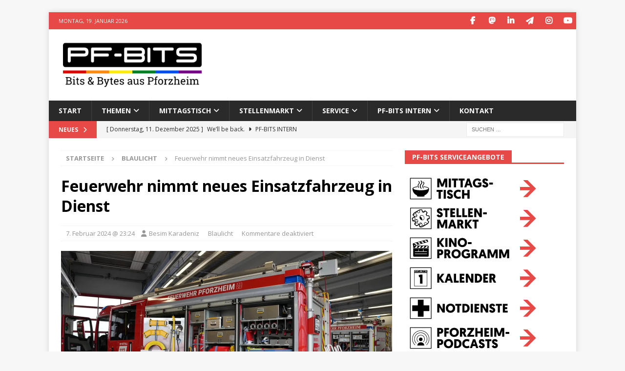

--- FILE ---
content_type: text/html; charset=UTF-8
request_url: https://www.pf-bits.de/2024/02/feuerwehr-nimmt-neues-einsatzfahrzeug-in-dienst/
body_size: 24554
content:
<!DOCTYPE html>
<html class="no-js mh-one-sb" lang="de" prefix="og: http://ogp.me/ns# article: http://ogp.me/ns/article#">
<head>
<meta charset="UTF-8">
<meta name="viewport" content="width=device-width, initial-scale=1.0">
<link rel="profile" href="http://gmpg.org/xfn/11" />
<title>Feuerwehr nimmt neues Einsatzfahrzeug in Dienst &#8211; PF-BITS</title>
<meta name='robots' content='max-image-preview:large' />
<link rel='dns-prefetch' href='//fonts.googleapis.com' />
<link rel="alternate" type="application/rss+xml" title="PF-BITS &raquo; Feed" href="https://www.pf-bits.de/feed/" />
<link rel="alternate" type="application/rss+xml" title="PF-BITS &raquo; Kommentar-Feed" href="https://www.pf-bits.de/comments/feed/" />
<link rel="alternate" title="oEmbed (JSON)" type="application/json+oembed" href="https://www.pf-bits.de/wp-json/oembed/1.0/embed?url=https%3A%2F%2Fwww.pf-bits.de%2F2024%2F02%2Ffeuerwehr-nimmt-neues-einsatzfahrzeug-in-dienst%2F" />
<link rel="alternate" title="oEmbed (XML)" type="text/xml+oembed" href="https://www.pf-bits.de/wp-json/oembed/1.0/embed?url=https%3A%2F%2Fwww.pf-bits.de%2F2024%2F02%2Ffeuerwehr-nimmt-neues-einsatzfahrzeug-in-dienst%2F&#038;format=xml" />
<style id='wp-img-auto-sizes-contain-inline-css' type='text/css'>
img:is([sizes=auto i],[sizes^="auto," i]){contain-intrinsic-size:3000px 1500px}
/*# sourceURL=wp-img-auto-sizes-contain-inline-css */
</style>
<style id='wp-emoji-styles-inline-css' type='text/css'>

	img.wp-smiley, img.emoji {
		display: inline !important;
		border: none !important;
		box-shadow: none !important;
		height: 1em !important;
		width: 1em !important;
		margin: 0 0.07em !important;
		vertical-align: -0.1em !important;
		background: none !important;
		padding: 0 !important;
	}
/*# sourceURL=wp-emoji-styles-inline-css */
</style>
<style id='wp-block-library-inline-css' type='text/css'>
:root{--wp-block-synced-color:#7a00df;--wp-block-synced-color--rgb:122,0,223;--wp-bound-block-color:var(--wp-block-synced-color);--wp-editor-canvas-background:#ddd;--wp-admin-theme-color:#007cba;--wp-admin-theme-color--rgb:0,124,186;--wp-admin-theme-color-darker-10:#006ba1;--wp-admin-theme-color-darker-10--rgb:0,107,160.5;--wp-admin-theme-color-darker-20:#005a87;--wp-admin-theme-color-darker-20--rgb:0,90,135;--wp-admin-border-width-focus:2px}@media (min-resolution:192dpi){:root{--wp-admin-border-width-focus:1.5px}}.wp-element-button{cursor:pointer}:root .has-very-light-gray-background-color{background-color:#eee}:root .has-very-dark-gray-background-color{background-color:#313131}:root .has-very-light-gray-color{color:#eee}:root .has-very-dark-gray-color{color:#313131}:root .has-vivid-green-cyan-to-vivid-cyan-blue-gradient-background{background:linear-gradient(135deg,#00d084,#0693e3)}:root .has-purple-crush-gradient-background{background:linear-gradient(135deg,#34e2e4,#4721fb 50%,#ab1dfe)}:root .has-hazy-dawn-gradient-background{background:linear-gradient(135deg,#faaca8,#dad0ec)}:root .has-subdued-olive-gradient-background{background:linear-gradient(135deg,#fafae1,#67a671)}:root .has-atomic-cream-gradient-background{background:linear-gradient(135deg,#fdd79a,#004a59)}:root .has-nightshade-gradient-background{background:linear-gradient(135deg,#330968,#31cdcf)}:root .has-midnight-gradient-background{background:linear-gradient(135deg,#020381,#2874fc)}:root{--wp--preset--font-size--normal:16px;--wp--preset--font-size--huge:42px}.has-regular-font-size{font-size:1em}.has-larger-font-size{font-size:2.625em}.has-normal-font-size{font-size:var(--wp--preset--font-size--normal)}.has-huge-font-size{font-size:var(--wp--preset--font-size--huge)}.has-text-align-center{text-align:center}.has-text-align-left{text-align:left}.has-text-align-right{text-align:right}.has-fit-text{white-space:nowrap!important}#end-resizable-editor-section{display:none}.aligncenter{clear:both}.items-justified-left{justify-content:flex-start}.items-justified-center{justify-content:center}.items-justified-right{justify-content:flex-end}.items-justified-space-between{justify-content:space-between}.screen-reader-text{border:0;clip-path:inset(50%);height:1px;margin:-1px;overflow:hidden;padding:0;position:absolute;width:1px;word-wrap:normal!important}.screen-reader-text:focus{background-color:#ddd;clip-path:none;color:#444;display:block;font-size:1em;height:auto;left:5px;line-height:normal;padding:15px 23px 14px;text-decoration:none;top:5px;width:auto;z-index:100000}html :where(.has-border-color){border-style:solid}html :where([style*=border-top-color]){border-top-style:solid}html :where([style*=border-right-color]){border-right-style:solid}html :where([style*=border-bottom-color]){border-bottom-style:solid}html :where([style*=border-left-color]){border-left-style:solid}html :where([style*=border-width]){border-style:solid}html :where([style*=border-top-width]){border-top-style:solid}html :where([style*=border-right-width]){border-right-style:solid}html :where([style*=border-bottom-width]){border-bottom-style:solid}html :where([style*=border-left-width]){border-left-style:solid}html :where(img[class*=wp-image-]){height:auto;max-width:100%}:where(figure){margin:0 0 1em}html :where(.is-position-sticky){--wp-admin--admin-bar--position-offset:var(--wp-admin--admin-bar--height,0px)}@media screen and (max-width:600px){html :where(.is-position-sticky){--wp-admin--admin-bar--position-offset:0px}}

/*# sourceURL=wp-block-library-inline-css */
</style><style id='wp-block-paragraph-inline-css' type='text/css'>
.is-small-text{font-size:.875em}.is-regular-text{font-size:1em}.is-large-text{font-size:2.25em}.is-larger-text{font-size:3em}.has-drop-cap:not(:focus):first-letter{float:left;font-size:8.4em;font-style:normal;font-weight:100;line-height:.68;margin:.05em .1em 0 0;text-transform:uppercase}body.rtl .has-drop-cap:not(:focus):first-letter{float:none;margin-left:.1em}p.has-drop-cap.has-background{overflow:hidden}:root :where(p.has-background){padding:1.25em 2.375em}:where(p.has-text-color:not(.has-link-color)) a{color:inherit}p.has-text-align-left[style*="writing-mode:vertical-lr"],p.has-text-align-right[style*="writing-mode:vertical-rl"]{rotate:180deg}
/*# sourceURL=https://www.pf-bits.de/wp-includes/blocks/paragraph/style.min.css */
</style>
<style id='global-styles-inline-css' type='text/css'>
:root{--wp--preset--aspect-ratio--square: 1;--wp--preset--aspect-ratio--4-3: 4/3;--wp--preset--aspect-ratio--3-4: 3/4;--wp--preset--aspect-ratio--3-2: 3/2;--wp--preset--aspect-ratio--2-3: 2/3;--wp--preset--aspect-ratio--16-9: 16/9;--wp--preset--aspect-ratio--9-16: 9/16;--wp--preset--color--black: #000000;--wp--preset--color--cyan-bluish-gray: #abb8c3;--wp--preset--color--white: #ffffff;--wp--preset--color--pale-pink: #f78da7;--wp--preset--color--vivid-red: #cf2e2e;--wp--preset--color--luminous-vivid-orange: #ff6900;--wp--preset--color--luminous-vivid-amber: #fcb900;--wp--preset--color--light-green-cyan: #7bdcb5;--wp--preset--color--vivid-green-cyan: #00d084;--wp--preset--color--pale-cyan-blue: #8ed1fc;--wp--preset--color--vivid-cyan-blue: #0693e3;--wp--preset--color--vivid-purple: #9b51e0;--wp--preset--gradient--vivid-cyan-blue-to-vivid-purple: linear-gradient(135deg,rgb(6,147,227) 0%,rgb(155,81,224) 100%);--wp--preset--gradient--light-green-cyan-to-vivid-green-cyan: linear-gradient(135deg,rgb(122,220,180) 0%,rgb(0,208,130) 100%);--wp--preset--gradient--luminous-vivid-amber-to-luminous-vivid-orange: linear-gradient(135deg,rgb(252,185,0) 0%,rgb(255,105,0) 100%);--wp--preset--gradient--luminous-vivid-orange-to-vivid-red: linear-gradient(135deg,rgb(255,105,0) 0%,rgb(207,46,46) 100%);--wp--preset--gradient--very-light-gray-to-cyan-bluish-gray: linear-gradient(135deg,rgb(238,238,238) 0%,rgb(169,184,195) 100%);--wp--preset--gradient--cool-to-warm-spectrum: linear-gradient(135deg,rgb(74,234,220) 0%,rgb(151,120,209) 20%,rgb(207,42,186) 40%,rgb(238,44,130) 60%,rgb(251,105,98) 80%,rgb(254,248,76) 100%);--wp--preset--gradient--blush-light-purple: linear-gradient(135deg,rgb(255,206,236) 0%,rgb(152,150,240) 100%);--wp--preset--gradient--blush-bordeaux: linear-gradient(135deg,rgb(254,205,165) 0%,rgb(254,45,45) 50%,rgb(107,0,62) 100%);--wp--preset--gradient--luminous-dusk: linear-gradient(135deg,rgb(255,203,112) 0%,rgb(199,81,192) 50%,rgb(65,88,208) 100%);--wp--preset--gradient--pale-ocean: linear-gradient(135deg,rgb(255,245,203) 0%,rgb(182,227,212) 50%,rgb(51,167,181) 100%);--wp--preset--gradient--electric-grass: linear-gradient(135deg,rgb(202,248,128) 0%,rgb(113,206,126) 100%);--wp--preset--gradient--midnight: linear-gradient(135deg,rgb(2,3,129) 0%,rgb(40,116,252) 100%);--wp--preset--font-size--small: 13px;--wp--preset--font-size--medium: 20px;--wp--preset--font-size--large: 36px;--wp--preset--font-size--x-large: 42px;--wp--preset--spacing--20: 0.44rem;--wp--preset--spacing--30: 0.67rem;--wp--preset--spacing--40: 1rem;--wp--preset--spacing--50: 1.5rem;--wp--preset--spacing--60: 2.25rem;--wp--preset--spacing--70: 3.38rem;--wp--preset--spacing--80: 5.06rem;--wp--preset--shadow--natural: 6px 6px 9px rgba(0, 0, 0, 0.2);--wp--preset--shadow--deep: 12px 12px 50px rgba(0, 0, 0, 0.4);--wp--preset--shadow--sharp: 6px 6px 0px rgba(0, 0, 0, 0.2);--wp--preset--shadow--outlined: 6px 6px 0px -3px rgb(255, 255, 255), 6px 6px rgb(0, 0, 0);--wp--preset--shadow--crisp: 6px 6px 0px rgb(0, 0, 0);}:where(.is-layout-flex){gap: 0.5em;}:where(.is-layout-grid){gap: 0.5em;}body .is-layout-flex{display: flex;}.is-layout-flex{flex-wrap: wrap;align-items: center;}.is-layout-flex > :is(*, div){margin: 0;}body .is-layout-grid{display: grid;}.is-layout-grid > :is(*, div){margin: 0;}:where(.wp-block-columns.is-layout-flex){gap: 2em;}:where(.wp-block-columns.is-layout-grid){gap: 2em;}:where(.wp-block-post-template.is-layout-flex){gap: 1.25em;}:where(.wp-block-post-template.is-layout-grid){gap: 1.25em;}.has-black-color{color: var(--wp--preset--color--black) !important;}.has-cyan-bluish-gray-color{color: var(--wp--preset--color--cyan-bluish-gray) !important;}.has-white-color{color: var(--wp--preset--color--white) !important;}.has-pale-pink-color{color: var(--wp--preset--color--pale-pink) !important;}.has-vivid-red-color{color: var(--wp--preset--color--vivid-red) !important;}.has-luminous-vivid-orange-color{color: var(--wp--preset--color--luminous-vivid-orange) !important;}.has-luminous-vivid-amber-color{color: var(--wp--preset--color--luminous-vivid-amber) !important;}.has-light-green-cyan-color{color: var(--wp--preset--color--light-green-cyan) !important;}.has-vivid-green-cyan-color{color: var(--wp--preset--color--vivid-green-cyan) !important;}.has-pale-cyan-blue-color{color: var(--wp--preset--color--pale-cyan-blue) !important;}.has-vivid-cyan-blue-color{color: var(--wp--preset--color--vivid-cyan-blue) !important;}.has-vivid-purple-color{color: var(--wp--preset--color--vivid-purple) !important;}.has-black-background-color{background-color: var(--wp--preset--color--black) !important;}.has-cyan-bluish-gray-background-color{background-color: var(--wp--preset--color--cyan-bluish-gray) !important;}.has-white-background-color{background-color: var(--wp--preset--color--white) !important;}.has-pale-pink-background-color{background-color: var(--wp--preset--color--pale-pink) !important;}.has-vivid-red-background-color{background-color: var(--wp--preset--color--vivid-red) !important;}.has-luminous-vivid-orange-background-color{background-color: var(--wp--preset--color--luminous-vivid-orange) !important;}.has-luminous-vivid-amber-background-color{background-color: var(--wp--preset--color--luminous-vivid-amber) !important;}.has-light-green-cyan-background-color{background-color: var(--wp--preset--color--light-green-cyan) !important;}.has-vivid-green-cyan-background-color{background-color: var(--wp--preset--color--vivid-green-cyan) !important;}.has-pale-cyan-blue-background-color{background-color: var(--wp--preset--color--pale-cyan-blue) !important;}.has-vivid-cyan-blue-background-color{background-color: var(--wp--preset--color--vivid-cyan-blue) !important;}.has-vivid-purple-background-color{background-color: var(--wp--preset--color--vivid-purple) !important;}.has-black-border-color{border-color: var(--wp--preset--color--black) !important;}.has-cyan-bluish-gray-border-color{border-color: var(--wp--preset--color--cyan-bluish-gray) !important;}.has-white-border-color{border-color: var(--wp--preset--color--white) !important;}.has-pale-pink-border-color{border-color: var(--wp--preset--color--pale-pink) !important;}.has-vivid-red-border-color{border-color: var(--wp--preset--color--vivid-red) !important;}.has-luminous-vivid-orange-border-color{border-color: var(--wp--preset--color--luminous-vivid-orange) !important;}.has-luminous-vivid-amber-border-color{border-color: var(--wp--preset--color--luminous-vivid-amber) !important;}.has-light-green-cyan-border-color{border-color: var(--wp--preset--color--light-green-cyan) !important;}.has-vivid-green-cyan-border-color{border-color: var(--wp--preset--color--vivid-green-cyan) !important;}.has-pale-cyan-blue-border-color{border-color: var(--wp--preset--color--pale-cyan-blue) !important;}.has-vivid-cyan-blue-border-color{border-color: var(--wp--preset--color--vivid-cyan-blue) !important;}.has-vivid-purple-border-color{border-color: var(--wp--preset--color--vivid-purple) !important;}.has-vivid-cyan-blue-to-vivid-purple-gradient-background{background: var(--wp--preset--gradient--vivid-cyan-blue-to-vivid-purple) !important;}.has-light-green-cyan-to-vivid-green-cyan-gradient-background{background: var(--wp--preset--gradient--light-green-cyan-to-vivid-green-cyan) !important;}.has-luminous-vivid-amber-to-luminous-vivid-orange-gradient-background{background: var(--wp--preset--gradient--luminous-vivid-amber-to-luminous-vivid-orange) !important;}.has-luminous-vivid-orange-to-vivid-red-gradient-background{background: var(--wp--preset--gradient--luminous-vivid-orange-to-vivid-red) !important;}.has-very-light-gray-to-cyan-bluish-gray-gradient-background{background: var(--wp--preset--gradient--very-light-gray-to-cyan-bluish-gray) !important;}.has-cool-to-warm-spectrum-gradient-background{background: var(--wp--preset--gradient--cool-to-warm-spectrum) !important;}.has-blush-light-purple-gradient-background{background: var(--wp--preset--gradient--blush-light-purple) !important;}.has-blush-bordeaux-gradient-background{background: var(--wp--preset--gradient--blush-bordeaux) !important;}.has-luminous-dusk-gradient-background{background: var(--wp--preset--gradient--luminous-dusk) !important;}.has-pale-ocean-gradient-background{background: var(--wp--preset--gradient--pale-ocean) !important;}.has-electric-grass-gradient-background{background: var(--wp--preset--gradient--electric-grass) !important;}.has-midnight-gradient-background{background: var(--wp--preset--gradient--midnight) !important;}.has-small-font-size{font-size: var(--wp--preset--font-size--small) !important;}.has-medium-font-size{font-size: var(--wp--preset--font-size--medium) !important;}.has-large-font-size{font-size: var(--wp--preset--font-size--large) !important;}.has-x-large-font-size{font-size: var(--wp--preset--font-size--x-large) !important;}
/*# sourceURL=global-styles-inline-css */
</style>

<style id='classic-theme-styles-inline-css' type='text/css'>
/*! This file is auto-generated */
.wp-block-button__link{color:#fff;background-color:#32373c;border-radius:9999px;box-shadow:none;text-decoration:none;padding:calc(.667em + 2px) calc(1.333em + 2px);font-size:1.125em}.wp-block-file__button{background:#32373c;color:#fff;text-decoration:none}
/*# sourceURL=/wp-includes/css/classic-themes.min.css */
</style>
<link rel='stylesheet' id='peds-sidebar-css-css' href='https://www.pf-bits.de/wp-content/plugins/post-expire-date-sidebar/expire.css?ver=6.9' type='text/css' media='all' />
<link rel='stylesheet' id='mpp_gutenberg-css' href='https://www.pf-bits.de/wp-content/plugins/metronet-profile-picture/dist/blocks.style.build.css?ver=2.6.3' type='text/css' media='all' />
<link rel='stylesheet' id='contact-form-7-css' href='https://www.pf-bits.de/wp-content/plugins/contact-form-7/includes/css/styles.css?ver=6.1.4' type='text/css' media='all' />
<link rel='stylesheet' id='fancybox-for-wp-css' href='https://www.pf-bits.de/wp-content/plugins/fancybox-for-wordpress/assets/css/fancybox.css?ver=1.3.4' type='text/css' media='all' />
<link rel='stylesheet' id='wpa-css-css' href='https://www.pf-bits.de/wp-content/plugins/honeypot/includes/css/wpa.css?ver=2.3.04' type='text/css' media='all' />
<link rel='stylesheet' id='secondline-psb-subscribe-button-styles-css' href='https://www.pf-bits.de/wp-content/plugins/podcast-subscribe-buttons/assets/css/secondline-psb-styles.css?ver=6.9' type='text/css' media='all' />
<link rel='stylesheet' id='mh-google-fonts-css' href='https://fonts.googleapis.com/css?family=Open+Sans:300,400,400italic,600,700' type='text/css' media='all' />
<link rel='stylesheet' id='mh-font-awesome-css' href='https://www.pf-bits.de/wp-content/themes/mh-magazine/includes/core/assets/css/font-awesome.min.css' type='text/css' media='all' />
<link rel='stylesheet' id='mh-magazine-css' href='https://www.pf-bits.de/wp-content/themes/pfbits/style.css?ver=5.0.4' type='text/css' media='all' />
<script type="text/javascript" src="https://www.pf-bits.de/wp-includes/js/jquery/jquery.min.js?ver=3.7.1" id="jquery-core-js"></script>
<script type="text/javascript" src="https://www.pf-bits.de/wp-includes/js/jquery/jquery-migrate.min.js?ver=3.4.1" id="jquery-migrate-js"></script>
<script type="text/javascript" src="https://www.pf-bits.de/wp-content/plugins/fancybox-for-wordpress/assets/js/purify.min.js?ver=1.3.4" id="purify-js"></script>
<script type="text/javascript" src="https://www.pf-bits.de/wp-content/plugins/fancybox-for-wordpress/assets/js/jquery.fancybox.js?ver=1.3.4" id="fancybox-for-wp-js"></script>
<script type="text/javascript" id="mh-scripts-js-extra">
/* <![CDATA[ */
var mh = {"text":{"toggle_menu":"Toggle Menu"}};
//# sourceURL=mh-scripts-js-extra
/* ]]> */
</script>
<script type="text/javascript" src="https://www.pf-bits.de/wp-content/themes/mh-magazine/includes/core/assets/js/scripts.js?ver=5.0.4" id="mh-scripts-js"></script>
<link rel="https://api.w.org/" href="https://www.pf-bits.de/wp-json/" /><link rel="alternate" title="JSON" type="application/json" href="https://www.pf-bits.de/wp-json/wp/v2/posts/10394" /><link rel="EditURI" type="application/rsd+xml" title="RSD" href="https://www.pf-bits.de/xmlrpc.php?rsd" />
<meta name="generator" content="WordPress 6.9" />
<link rel="canonical" href="https://www.pf-bits.de/2024/02/feuerwehr-nimmt-neues-einsatzfahrzeug-in-dienst/" />
<link rel='shortlink' href='https://www.pf-bits.de/?p=10394' />

<!-- Fancybox for WordPress v3.3.7 -->
<style type="text/css">
	.fancybox-slide--image .fancybox-content{background-color: #FFFFFF}div.fancybox-caption{display:none !important;}
	
	img.fancybox-image{border-width:10px;border-color:#FFFFFF;border-style:solid;}
	div.fancybox-bg{background-color:rgba(102,102,102,0.3);opacity:1 !important;}div.fancybox-content{border-color:#FFFFFF}
	div#fancybox-title{background-color:#FFFFFF}
	div.fancybox-content{background-color:#FFFFFF}
	div#fancybox-title-inside{color:#333333}
	
	
	
	div.fancybox-caption p.caption-title{display:inline-block}
	div.fancybox-caption p.caption-title{font-size:14px}
	div.fancybox-caption p.caption-title{color:#333333}
	div.fancybox-caption {color:#333333}div.fancybox-caption p.caption-title {background:#fff; width:auto;padding:10px 30px;}div.fancybox-content p.caption-title{color:#333333;margin: 0;padding: 5px 0;}body.fancybox-active .fancybox-container .fancybox-stage .fancybox-content .fancybox-close-small{display:block;}
</style><script type="text/javascript">
	jQuery(function () {

		var mobileOnly = false;
		
		if (mobileOnly) {
			return;
		}

		jQuery.fn.getTitle = function () { // Copy the title of every IMG tag and add it to its parent A so that fancybox can show titles
			var arr = jQuery("a[data-fancybox]");jQuery.each(arr, function() {var title = jQuery(this).children("img").attr("title");if(title){jQuery(this).attr("title",title)}});		}

		// Supported file extensions

				var thumbnails = jQuery("a:has(img)").not(".nolightbox").not('.envira-gallery-link').not('.ngg-simplelightbox').filter(function () {
			return /\.(jpe?g|png|gif|mp4|webp|bmp|pdf)(\?[^/]*)*$/i.test(jQuery(this).attr('href'))
		});
		

		// Add data-type iframe for links that are not images or videos.
		var iframeLinks = jQuery('.fancyboxforwp').filter(function () {
			return !/\.(jpe?g|png|gif|mp4|webp|bmp|pdf)(\?[^/]*)*$/i.test(jQuery(this).attr('href'))
		}).filter(function () {
			return !/vimeo|youtube/i.test(jQuery(this).attr('href'))
		});
		iframeLinks.attr({"data-type": "iframe"}).getTitle();

				// Gallery All
		thumbnails.addClass("fancyboxforwp").attr("data-fancybox", "gallery").getTitle();
		iframeLinks.attr({"data-fancybox": "gallery"}).getTitle();

		// Gallery type NONE
		
		// Call fancybox and apply it on any link with a rel atribute that starts with "fancybox", with the options set on the admin panel
		jQuery("a.fancyboxforwp").fancyboxforwp({
			loop: false,
			smallBtn: true,
			zoomOpacity: "auto",
			animationEffect: "fade",
			animationDuration: 500,
			transitionEffect: "fade",
			transitionDuration: "300",
			overlayShow: true,
			overlayOpacity: "0.3",
			titleShow: true,
			titlePosition: "inside",
			keyboard: true,
			showCloseButton: true,
			arrows: true,
			clickContent:false,
			clickSlide: "close",
			mobile: {
				clickContent: function (current, event) {
					return current.type === "image" ? "toggleControls" : false;
				},
				clickSlide: function (current, event) {
					return current.type === "image" ? "close" : "close";
				},
			},
			wheel: false,
			toolbar: true,
			preventCaptionOverlap: true,
			onInit: function() { },			onDeactivate
	: function() { },		beforeClose: function() { },			afterShow: function(instance) { jQuery( ".fancybox-image" ).on("click", function( ){ ( instance.isScaledDown() ) ? instance.scaleToActual() : instance.scaleToFit() }) },				afterClose: function() { },					caption : function( instance, item ) {var title = "";if("undefined" != typeof jQuery(this).context ){var title = jQuery(this).context.title;} else { var title = ("undefined" != typeof jQuery(this).attr("title")) ? jQuery(this).attr("title") : false;}var caption = jQuery(this).data('caption') || '';if ( item.type === 'image' && title.length ) {caption = (caption.length ? caption + '<br />' : '') + '<p class="caption-title">'+jQuery("<div>").text(title).html()+'</p>' ;}if (typeof DOMPurify === "function" && caption.length) { return DOMPurify.sanitize(caption, {USE_PROFILES: {html: true}}); } else { return jQuery("<div>").text(caption).html(); }},
		afterLoad : function( instance, current ) {var captionContent = current.opts.caption || '';var sanitizedCaptionString = '';if (typeof DOMPurify === 'function' && captionContent.length) {sanitizedCaptionString = DOMPurify.sanitize(captionContent, {USE_PROFILES: {html: true}});} else if (captionContent.length) { sanitizedCaptionString = jQuery("<div>").text(captionContent).html();}if (sanitizedCaptionString.length) { current.$content.append(jQuery('<div class=\"fancybox-custom-caption inside-caption\" style=\" position: absolute;left:0;right:0;color:#000;margin:0 auto;bottom:0;text-align:center;background-color:#FFFFFF \"></div>').html(sanitizedCaptionString)); }},
			})
		;

			})
</script>
<!-- END Fancybox for WordPress -->
<meta property="og:title" name="og:title" content="Feuerwehr nimmt neues Einsatzfahrzeug in Dienst" />
<meta property="og:type" name="og:type" content="article" />
<meta property="og:image" name="og:image" content="https://www.pf-bits.de/wp-content/uploads/2024/02/fwpf_einsatzfahrzeug-1024x576.webp" />
<meta property="og:url" name="og:url" content="https://www.pf-bits.de/2024/02/feuerwehr-nimmt-neues-einsatzfahrzeug-in-dienst/" />
<meta property="og:description" name="og:description" content="Neues Fahrzeug ersetzt ein 15 Jahre altes Einsatzfahrzeug für den täglichen Einsatz." />
<meta property="og:locale" name="og:locale" content="de_DE" />
<meta property="og:site_name" name="og:site_name" content="PF-BITS" />
<meta property="twitter:card" name="twitter:card" content="summary_large_image" />
<meta property="article:tag" name="article:tag" content="Bürgermeister" />
<meta property="article:tag" name="article:tag" content="Dirk Büscher" />
<meta property="article:tag" name="article:tag" content="Einsatzfahrzeuge" />
<meta property="article:tag" name="article:tag" content="Feuerwehr Pforzheim" />
<meta property="article:section" name="article:section" content="Blaulicht" />
<meta property="article:published_time" name="article:published_time" content="2024-02-07T23:24:09+01:00" />
<meta property="article:modified_time" name="article:modified_time" content="2024-02-07T23:24:11+01:00" />
<meta property="article:author" name="article:author" content="https://www.pf-bits.de/autoren/besim/" />
<meta property="article:author" name="article:author" content="https://www.facebook.com/besim.karadeniz" />
<!--[if lt IE 9]>
<script src="https://www.pf-bits.de/wp-content/themes/mh-magazine/js/css3-mediaqueries.js"></script>
<![endif]-->
<!--[if lt IE 9]>
<script src="https://www.pf-bits.de/wp-content/themes/mh-magazine/js/css3-mediaqueries.js"></script>
<![endif]-->
<link rel="icon" href="https://www.pf-bits.de/wp-content/uploads/2017/11/cropped-Logo_PFBITS_Quadrat-1-32x32.webp" sizes="32x32" />
<link rel="icon" href="https://www.pf-bits.de/wp-content/uploads/2017/11/cropped-Logo_PFBITS_Quadrat-1-192x192.webp" sizes="192x192" />
<link rel="apple-touch-icon" href="https://www.pf-bits.de/wp-content/uploads/2017/11/cropped-Logo_PFBITS_Quadrat-1-180x180.webp" />
<meta name="msapplication-TileImage" content="https://www.pf-bits.de/wp-content/uploads/2017/11/cropped-Logo_PFBITS_Quadrat-1-270x270.webp" />
		<meta name='description' content='Neues Fahrzeug ersetzt ein 15 Jahre altes Einsatzfahrzeug für den täglichen Einsatz.' />
	<meta name="robots" content="all">
<link rel="manifest" href="/wp-content/themes/pfbits/manifest.json"/>

<!-- Start DFP -->
<script async src="https://securepubads.g.doubleclick.net/tag/js/gpt.js"></script>
<!-- PFB_Side_Medium_1 -->
<script>
  window.googletag = window.googletag || {cmd: []};
  googletag.cmd.push(function() {
    googletag.defineSlot('/21689260088/PFB_Side_Medium_1', [300, 250], 'div-gpt-ad-1702942041311-0').addService(googletag.pubads());
    googletag.pubads().enableSingleRequest();
    googletag.enableServices();
  });
</script>
<script>
  window.googletag = window.googletag || {cmd: []};
  googletag.cmd.push(function() {
    googletag.defineSlot('/21689260088/PFB_Start_Rubrikheader', [[970, 90], [728, 90]], 'div-gpt-ad-1703014790711-0').addService(googletag.pubads());
    googletag.pubads().enableSingleRequest();
    googletag.enableServices();
  });
</script>
<!-- End DFP -->
<link rel='stylesheet' id='shariffcss-css' href='https://www.pf-bits.de/wp-content/plugins/shariff/css/shariff.min.css?ver=4.6.15' type='text/css' media='all' />
</head>
<body id="mh-mobile" class="wp-singular post-template-default single single-post postid-10394 single-format-standard wp-custom-logo wp-theme-mh-magazine wp-child-theme-pfbits mh-boxed-layout mh-right-sb mh-loop-layout1 mh-widget-layout5" itemscope="itemscope" itemtype="https://schema.org/WebPage">
<div class="mh-container mh-container-outer">
<div class="mh-header-nav-mobile clearfix"></div>
	<div class="mh-preheader">
		<div class="mh-container mh-container-inner mh-row clearfix">
							<div class="mh-header-bar-content mh-header-bar-top-left mh-col-2-3 clearfix">
											<div class="mh-header-date mh-header-date-top">
							Montag, 19. Januar 2026						</div>
									</div>
										<div class="mh-header-bar-content mh-header-bar-top-right mh-col-1-3 clearfix">
											<nav class="mh-social-icons mh-social-nav mh-social-nav-top clearfix" itemscope="itemscope" itemtype="https://schema.org/SiteNavigationElement">
							<div class="menu-social-media-links-container"><ul id="menu-social-media-links" class="menu"><li id="menu-item-49" class="menu-item menu-item-type-custom menu-item-object-custom menu-item-49"><a target="_blank" href="https://www.facebook.com/BITSPF/"><i class="fa fa-mh-social"></i><span class="screen-reader-text">Facebook</span></a></li>
<li id="menu-item-9372" class="menu-item menu-item-type-custom menu-item-object-custom menu-item-9372"><a target="_blank" rel="me" href="https://sueden.social/@pfbits"><i class="fa fa-mh-social"></i><span class="screen-reader-text">Mastodon</span></a></li>
<li id="menu-item-9818" class="menu-item menu-item-type-custom menu-item-object-custom menu-item-9818"><a target="_blank" href="https://www.linkedin.com/company/pfbits"><i class="fa fa-mh-social"></i><span class="screen-reader-text">LinkedIn</span></a></li>
<li id="menu-item-8641" class="menu-item menu-item-type-custom menu-item-object-custom menu-item-8641"><a target="_blank" href="https://t.me/PFBITS"><i class="fa fa-mh-social"></i><span class="screen-reader-text">Telegram</span></a></li>
<li id="menu-item-433" class="menu-item menu-item-type-custom menu-item-object-custom menu-item-433"><a target="_blank" href="https://www.instagram.com/pfbits/"><i class="fa fa-mh-social"></i><span class="screen-reader-text">Instagram</span></a></li>
<li id="menu-item-1443" class="menu-item menu-item-type-custom menu-item-object-custom menu-item-1443"><a target="_blank" href="https://www.youtube.com/channel/UCW1dyfN3By0qogMXh9qZRlw"><i class="fa fa-mh-social"></i><span class="screen-reader-text">YouTube</span></a></li>
</ul></div>						</nav>
									</div>
					</div>
	</div>
<header class="mh-header" itemscope="itemscope" itemtype="https://schema.org/WPHeader">
	<div class="mh-container mh-container-inner clearfix">
	   <div class="mh-custom-header clearfix">
<div class="mh-header-columns mh-row clearfix">
<div class="mh-col-1-3 mh-site-identity">
<div class="mh-site-logo" role="banner" itemscope="itemscope" itemtype="https://schema.org/Brand">
<a href="https://www.pf-bits.de/" class="custom-logo-link" rel="home"><img width="800" height="280" src="https://www.pf-bits.de/wp-content/uploads/2025/06/Logo_PFBITS_Regenbogen.webp" class="custom-logo" alt="PF-BITS" decoding="async" fetchpriority="high" srcset="https://www.pf-bits.de/wp-content/uploads/2025/06/Logo_PFBITS_Regenbogen.webp 800w, https://www.pf-bits.de/wp-content/uploads/2025/06/Logo_PFBITS_Regenbogen-300x105.webp 300w, https://www.pf-bits.de/wp-content/uploads/2025/06/Logo_PFBITS_Regenbogen-768x269.webp 768w" sizes="(max-width: 800px) 100vw, 800px" /></a></div>
</div>
<aside class="mh-col-2-3 mh-header-widget-2">
<div id="text-18" class="mh-widget mh-header-2 widget_text">			<div class="textwidget"></div>
		</div></aside>
</div>
</div>
	</div>
	<div class="mh-main-nav-wrap">
		<nav class="mh-navigation mh-main-nav mh-container mh-container-inner clearfix" itemscope="itemscope" itemtype="https://schema.org/SiteNavigationElement">
			<div class="menu-hauptmenue-container"><ul id="menu-hauptmenue" class="menu"><li id="menu-item-46" class="menu-item menu-item-type-post_type menu-item-object-page menu-item-home menu-item-46"><a href="https://www.pf-bits.de/">Start</a></li>
<li id="menu-item-162" class="menu-item menu-item-type-custom menu-item-object-custom menu-item-has-children menu-item-162"><a>Themen</a>
<ul class="sub-menu">
	<li id="menu-item-43" class="menu-item menu-item-type-taxonomy menu-item-object-category menu-item-43"><a href="https://www.pf-bits.de/thema/stadtleben/">Stadtleben</a></li>
	<li id="menu-item-220" class="menu-item menu-item-type-taxonomy menu-item-object-category menu-item-220"><a href="https://www.pf-bits.de/thema/politik/">Politik</a></li>
	<li id="menu-item-174" class="menu-item menu-item-type-taxonomy menu-item-object-category menu-item-174"><a href="https://www.pf-bits.de/thema/wirtschaft/">Wirtschaft</a></li>
	<li id="menu-item-104" class="menu-item menu-item-type-taxonomy menu-item-object-category menu-item-104"><a href="https://www.pf-bits.de/thema/meinung/">Meinung</a></li>
	<li id="menu-item-759" class="menu-item menu-item-type-taxonomy menu-item-object-category menu-item-759"><a href="https://www.pf-bits.de/thema/kultur/">Kultur</a></li>
	<li id="menu-item-105" class="menu-item menu-item-type-taxonomy menu-item-object-category menu-item-105"><a href="https://www.pf-bits.de/thema/sport-freizeit/">Sport &amp; Freizeit</a></li>
	<li id="menu-item-163" class="menu-item menu-item-type-taxonomy menu-item-object-category current-post-ancestor current-menu-parent current-post-parent menu-item-163"><a href="https://www.pf-bits.de/thema/blaulicht/">Blaulicht</a></li>
	<li id="menu-item-1937" class="menu-item menu-item-type-post_type menu-item-object-page menu-item-1937"><a href="https://www.pf-bits.de/polizeiticker/">Polizeiticker Pforzheim/Enzkreis</a></li>
	<li id="menu-item-41" class="menu-item menu-item-type-taxonomy menu-item-object-category menu-item-41"><a href="https://www.pf-bits.de/thema/ansichten/">Ansichten</a></li>
	<li id="menu-item-221" class="menu-item menu-item-type-taxonomy menu-item-object-category menu-item-221"><a href="https://www.pf-bits.de/thema/vereine/">Vereine</a></li>
	<li id="menu-item-222" class="menu-item menu-item-type-taxonomy menu-item-object-category menu-item-222"><a href="https://www.pf-bits.de/thema/veranstaltungen/">Veranstaltungen</a></li>
	<li id="menu-item-106" class="menu-item menu-item-type-taxonomy menu-item-object-category menu-item-106"><a href="https://www.pf-bits.de/thema/service/">Service</a></li>
	<li id="menu-item-5699" class="menu-item menu-item-type-post_type menu-item-object-page current_page_parent menu-item-5699"><a href="https://www.pf-bits.de/seite2/">Die Seite Zwei</a></li>
	<li id="menu-item-11131" class="menu-item menu-item-type-post_type menu-item-object-page menu-item-has-children menu-item-11131"><a href="https://www.pf-bits.de/hintergrund/">Hintergrund</a>
	<ul class="sub-menu">
		<li id="menu-item-11156" class="menu-item menu-item-type-post_type menu-item-object-page menu-item-11156"><a href="https://www.pf-bits.de/hintergrund/brueckenliste/">Die ultimative Brückenliste Pforzheims</a></li>
		<li id="menu-item-11132" class="menu-item menu-item-type-post_type menu-item-object-page menu-item-11132"><a href="https://www.pf-bits.de/hintergrund/koalitionsfarben/">Koalitionsfarben</a></li>
	</ul>
</li>
</ul>
</li>
<li id="menu-item-20189" class="menu-item menu-item-type-post_type menu-item-object-page menu-item-has-children menu-item-20189"><a href="https://www.pf-bits.de/mahlzeit/">Mittagstisch</a>
<ul class="sub-menu">
	<li id="menu-item-20196" class="menu-item menu-item-type-post_type menu-item-object-page menu-item-20196"><a href="https://www.pf-bits.de/mahlzeit/">Mittagstisch heute</a></li>
	<li id="menu-item-20195" class="menu-item menu-item-type-post_type menu-item-object-page menu-item-20195"><a href="https://www.pf-bits.de/mahlzeit/morgen/">Mittagstisch morgen</a></li>
	<li id="menu-item-20194" class="menu-item menu-item-type-post_type menu-item-object-page menu-item-20194"><a href="https://www.pf-bits.de/mahlzeit/woche/">Wochenplan</a></li>
	<li id="menu-item-20190" class="menu-item menu-item-type-post_type menu-item-object-page menu-item-20190"><a href="https://www.pf-bits.de/mahlzeit/vorschau/">Nächste Woche</a></li>
	<li id="menu-item-20193" class="menu-item menu-item-type-post_type menu-item-object-page menu-item-20193"><a href="https://www.pf-bits.de/mahlzeit/lokalitaet/">Alle Lokalitäten</a></li>
	<li id="menu-item-20191" class="menu-item menu-item-type-post_type menu-item-object-page menu-item-20191"><a href="https://www.pf-bits.de/mahlzeit/was-ist-das-hier/">Was ist der Mittagstisch?</a></li>
	<li id="menu-item-20192" class="menu-item menu-item-type-post_type menu-item-object-page menu-item-20192"><a href="https://www.pf-bits.de/mahlzeit/gastronomen/">Infos für Gastronomen</a></li>
</ul>
</li>
<li id="menu-item-3722" class="menu-item menu-item-type-custom menu-item-object-custom menu-item-has-children menu-item-3722"><a href="/jobs/">Stellenmarkt</a>
<ul class="sub-menu">
	<li id="menu-item-3726" class="menu-item menu-item-type-custom menu-item-object-custom menu-item-3726"><a href="/jobs/">Aktuelle Stellenangebote in Pforzheim</a></li>
	<li id="menu-item-3724" class="menu-item menu-item-type-custom menu-item-object-custom menu-item-3724"><a href="/jobs/informationen-fuer-jobsuchende/">Informationen für Jobsuchende</a></li>
	<li id="menu-item-3725" class="menu-item menu-item-type-custom menu-item-object-custom menu-item-3725"><a href="/jobs/informationen-fuer-stellenanbieter/">Informationen für Stellenanbieter</a></li>
	<li id="menu-item-5939" class="menu-item menu-item-type-custom menu-item-object-custom menu-item-5939"><a href="/jobs/stellengesuch">Stellengesuch einsenden</a></li>
</ul>
</li>
<li id="menu-item-2556" class="menu-item menu-item-type-custom menu-item-object-custom menu-item-has-children menu-item-2556"><a>Service</a>
<ul class="sub-menu">
	<li id="menu-item-2554" class="menu-item menu-item-type-post_type menu-item-object-page menu-item-2554"><a href="https://www.pf-bits.de/kalender/">PF-BITS Kalender</a></li>
	<li id="menu-item-2555" class="menu-item menu-item-type-post_type menu-item-object-page menu-item-2555"><a href="https://www.pf-bits.de/kalender/veranstaltungstermin-uebermitteln/">Veranstaltungstermin übermitteln</a></li>
	<li id="menu-item-2561" class="menu-item menu-item-type-post_type menu-item-object-page menu-item-2561"><a href="https://www.pf-bits.de/notdienste/">Notdienste</a></li>
</ul>
</li>
<li id="menu-item-42" class="menu-item menu-item-type-taxonomy menu-item-object-category menu-item-has-children menu-item-42"><a href="https://www.pf-bits.de/thema/intern/">PF-BITS Intern</a>
<ul class="sub-menu">
	<li id="menu-item-600" class="menu-item menu-item-type-post_type menu-item-object-page menu-item-600"><a href="https://www.pf-bits.de/was-ist-pf-bits/">Was ist PF-BITS?</a></li>
	<li id="menu-item-6196" class="menu-item menu-item-type-post_type menu-item-object-page menu-item-6196"><a href="https://www.pf-bits.de/mediadaten/">Mediadaten</a></li>
	<li id="menu-item-4396" class="menu-item menu-item-type-post_type menu-item-object-page menu-item-4396"><a href="https://www.pf-bits.de/inhaltliche-richtlinien-in-pf-bits/">Inhaltliche Richtlinien in PF-BITS</a></li>
	<li id="menu-item-6639" class="menu-item menu-item-type-custom menu-item-object-custom menu-item-6639"><a href="/schlagwort/korrekturen/">Korrekturen</a></li>
	<li id="menu-item-2863" class="menu-item menu-item-type-post_type menu-item-object-page menu-item-2863"><a href="https://www.pf-bits.de/unterstuetzen/">PF-BITS unterstützen</a></li>
	<li id="menu-item-103" class="menu-item menu-item-type-post_type menu-item-object-page menu-item-103"><a href="https://www.pf-bits.de/autoren/">Autoren</a></li>
	<li id="menu-item-601" class="menu-item menu-item-type-post_type menu-item-object-page menu-item-601"><a href="https://www.pf-bits.de/newsfeeds-mit-rss/">Newsfeeds mit RSS</a></li>
	<li id="menu-item-223" class="menu-item menu-item-type-post_type menu-item-object-page current-post-parent menu-item-223"><a href="https://www.pf-bits.de/werben/">Werben auf PF-BITS</a></li>
	<li id="menu-item-224" class="menu-item menu-item-type-post_type menu-item-object-page menu-item-224"><a href="https://www.pf-bits.de/impressum/">Impressum</a></li>
	<li id="menu-item-2868" class="menu-item menu-item-type-post_type menu-item-object-page menu-item-privacy-policy menu-item-2868"><a rel="privacy-policy" href="https://www.pf-bits.de/datenschutz/">Datenschutz</a></li>
</ul>
</li>
<li id="menu-item-225" class="menu-item menu-item-type-post_type menu-item-object-page menu-item-225"><a href="https://www.pf-bits.de/kontakt/">Kontakt</a></li>
</ul></div>		</nav>
	</div>
	</header>
	<div class="mh-subheader">
		<div class="mh-container mh-container-inner mh-row clearfix">
							<div class="mh-header-bar-content mh-header-bar-bottom-left mh-col-2-3 clearfix">
											<div class="mh-header-ticker mh-header-ticker-bottom">
							<div class="mh-ticker-bottom">
			<div class="mh-ticker-title mh-ticker-title-bottom">
			Neues<i class="fa fa-chevron-right"></i>		</div>
		<div class="mh-ticker-content mh-ticker-content-bottom">
		<ul id="mh-ticker-loop-bottom">				<li class="mh-ticker-item mh-ticker-item-bottom">
					<a href="https://www.pf-bits.de/2025/12/well-be-back/" title="We&#8217;ll be back.">
						<span class="mh-ticker-item-date mh-ticker-item-date-bottom">
                        	[ Donnerstag, 11. Dezember 2025 ]                        </span>
						<span class="mh-ticker-item-title mh-ticker-item-title-bottom">
							We&#8217;ll be back.						</span>
													<span class="mh-ticker-item-cat mh-ticker-item-cat-bottom">
								<i class="fa fa-caret-right"></i>
																PF-BITS Intern							</span>
											</a>
				</li>				<li class="mh-ticker-item mh-ticker-item-bottom">
					<a href="https://www.pf-bits.de/2025/07/pf-bits-parkt/" title="PF-BITS parkt">
						<span class="mh-ticker-item-date mh-ticker-item-date-bottom">
                        	[ Dienstag, 29. Juli 2025 ]                        </span>
						<span class="mh-ticker-item-title mh-ticker-item-title-bottom">
							PF-BITS parkt						</span>
													<span class="mh-ticker-item-cat mh-ticker-item-cat-bottom">
								<i class="fa fa-caret-right"></i>
																PF-BITS Intern							</span>
											</a>
				</li>				<li class="mh-ticker-item mh-ticker-item-bottom">
					<a href="https://www.pf-bits.de/2025/07/polizei-sucht-zeugen-wegen-lebensbedrohlich-verletzter-person/" title="Polizei sucht Zeugen wegen lebensbedrohlich verletzter Person">
						<span class="mh-ticker-item-date mh-ticker-item-date-bottom">
                        	[ Mittwoch, 16. Juli 2025 ]                        </span>
						<span class="mh-ticker-item-title mh-ticker-item-title-bottom">
							Polizei sucht Zeugen wegen lebensbedrohlich verletzter Person						</span>
													<span class="mh-ticker-item-cat mh-ticker-item-cat-bottom">
								<i class="fa fa-caret-right"></i>
																Blaulicht							</span>
											</a>
				</li>				<li class="mh-ticker-item mh-ticker-item-bottom">
					<a href="https://www.pf-bits.de/2025/07/problemstoffmobil-im-juli-2025/" title="Problemstoffmobil im Juli 2025">
						<span class="mh-ticker-item-date mh-ticker-item-date-bottom">
                        	[ Dienstag, 15. Juli 2025 ]                        </span>
						<span class="mh-ticker-item-title mh-ticker-item-title-bottom">
							Problemstoffmobil im Juli 2025						</span>
													<span class="mh-ticker-item-cat mh-ticker-item-cat-bottom">
								<i class="fa fa-caret-right"></i>
																Service							</span>
											</a>
				</li>				<li class="mh-ticker-item mh-ticker-item-bottom">
					<a href="https://www.pf-bits.de/2025/07/ein-roboter-pflegt-nun-den-kunstrasen/" title="Ein Roboter pflegt nun den Kunstrasen">
						<span class="mh-ticker-item-date mh-ticker-item-date-bottom">
                        	[ Samstag, 12. Juli 2025 ]                        </span>
						<span class="mh-ticker-item-title mh-ticker-item-title-bottom">
							Ein Roboter pflegt nun den Kunstrasen						</span>
													<span class="mh-ticker-item-cat mh-ticker-item-cat-bottom">
								<i class="fa fa-caret-right"></i>
																Sport &amp; Freizeit							</span>
											</a>
				</li>		</ul>
	</div>
</div>						</div>
									</div>
										<div class="mh-header-bar-content mh-header-bar-bottom-right mh-col-1-3 clearfix">
											<aside class="mh-header-search mh-header-search-bottom">
							<form role="search" method="get" class="search-form" action="https://www.pf-bits.de/">
				<label>
					<span class="screen-reader-text">Suche nach:</span>
					<input type="search" class="search-field" placeholder="Suchen …" value="" name="s" />
				</label>
				<input type="submit" class="search-submit" value="Suchen" />
			</form>						</aside>
									</div>
					</div>
	</div>
<div class="mh-wrapper clearfix">
	<div class="mh-main clearfix">
		<div id="main-content" class="mh-content" role="main" itemprop="mainContentOfPage"><nav class="mh-breadcrumb" itemscope itemtype="https://schema.org/BreadcrumbList"><span itemprop="itemListElement" itemscope itemtype="https://schema.org/ListItem"><a href="https://www.pf-bits.de" title="Startseite" itemprop="item"><span itemprop="name">Startseite</span></a><meta itemprop="position" content="1" /></span><span class="mh-breadcrumb-delimiter"><i class="fa fa-angle-right"></i></span><span itemprop="itemListElement" itemscope itemtype="https://schema.org/ListItem"><a href="https://www.pf-bits.de/thema/blaulicht/" itemprop="item" title="Blaulicht"><span itemprop="name">Blaulicht</span></a><meta itemprop="position" content="2" /></span><span class="mh-breadcrumb-delimiter"><i class="fa fa-angle-right"></i></span>Feuerwehr nimmt neues Einsatzfahrzeug in Dienst</nav>
<article id="post-10394" class="post-10394 post type-post status-publish format-standard has-post-thumbnail hentry category-blaulicht tag-buergermeister tag-dirk-buescher tag-einsatzfahrzeuge tag-feuerwehr-pforzheim">
	<header class="entry-header clearfix"><h1 class="entry-title">Feuerwehr nimmt neues Einsatzfahrzeug in Dienst</h1><div class="mh-meta entry-meta">
<span class="entry-meta-date updated"><a href="https://www.pf-bits.de/2024/02/">7. Februar 2024 @ 23:24</a></span>
<span class="entry-meta-author author vcard"><i class="fa fa-user"></i><a class="fn" href="https://www.pf-bits.de/autoren/besim/">Besim Karadeniz</a></span>
<span class="entry-meta-categories"><i class="fa fa-folder-open-o"></i><a href="https://www.pf-bits.de/thema/blaulicht/" rel="category tag">Blaulicht</a></span>
<span class="entry-meta-comments"><i class="fa fa-comment-o"></i><span class="mh-comment-count-link">Kommentare deaktiviert<span class="screen-reader-text"> für Feuerwehr nimmt neues Einsatzfahrzeug in Dienst</span></span></span>
</div>
	</header>
		<div class="entry-content clearfix">
<figure class="entry-thumbnail">
<a href="https://www.pf-bits.de/wp-content/uploads/2024/02/fwpf_einsatzfahrzeug.webp"><img src="https://www.pf-bits.de/wp-content/uploads/2024/02/fwpf_einsatzfahrzeug-1356x762.webp" alt="" title="Neues Einsatzfahrzeug HLF 20 der Feuerwehr Pforzheim" /></a>
<figcaption class="wp-caption-text">Neues Einsatzfahrzeug HLF 20 der Feuerwehr Pforzheim (Foto: Stadt Pforzheim/Susanne Herrmann)</figcaption>
</figure>
		<p><strong> Neues Fahrzeug ersetzt ein 15 Jahre altes Einsatzfahrzeug für den täglichen Einsatz.		</strong></p> <span class="span-reading-time rt-reading-time" style="display: block;"><span class="rt-label rt-prefix">(Lesezeit: </span> <span class="rt-time"> 2</span> <span class="rt-label rt-postfix">Minuten) </span></span><div class="wpbcap wpbcap-7595 wpbcap-nudgeboxarchiv">
<p class="nudgebox"><strong>Hinweis: Dies ist ein Archivbeitrag.</strong><br>Dieser Beitrag ist im Archiv von PF-BITS. Hier eventuell angegebene Telefon- und Kontaktmöglichkeiten sowie Terminangaben sind möglicherweise nicht mehr aktuell.</p>
</div>
<p>Nach mehrjähriger Wartezeit kann die Feuerwehr Pforzheim ein neues Einsatzfahrzeug in Dienst nehmen. Im Rahmen einer Feierstunde übergab Erster Bürgermeister und Feuerwehrdezernent Dirk Büscher am Mittwoch ein Hilfeleistungslöschfahrzeug HLF 20 an die Abteilung Berufsfeuerwehr. Mit der Beschaffungsmaßnahme im Wert von rund 550.000 Euro soll sich die Leistungsfähigkeit der Feuerwehr Pforzheim deutlich verbessern.</p>



<p>Aufgebaut ist das Fahrzeug auf ein MAN-Fahrgestell mit 250 kW Leistung. Das Fahrzeug verfügt über einen eingebauten Löschwasserbehälter mit 2.000 Litern und eine Löschpumpe mit einer Förderleistung von bis zu 2.000 Litern pro Minute. Die feuerwehrtechnische Beladung ist sowohl auf die Brandbekämpfung als auch auf die technische Rettung ausgerichtet. Des Weiteren hat das Fahrzeug eine Seilwinde und eine Rettungsplattform.</p>



<p>Die Beschaffung stellt einen wichtigen Schritt bei der Umsetzung des vom Gemeinderat der Stadt Pforzheim bereits im Jahr 2010 beschlossenen und im Jahr 2020 fortgeschriebenen Feuerwehrbedarfsplans dar. Seit 1. Februar 2022 stehen bei der Abteilung Berufsfeuerwehr rund um die Uhr zwei besetzte Hilfeleistungslöschfahrzeuge zur Verfügung. „Damit wird die Leistungsfähigkeit der Feuerwehr, aber auch das Sicherheitsniveau der Einsatzkräfte insbesondere bei Verkehrsunfällen und bei Notfalltüröffnungen sowie bei Paralleleinsätzen deutlich erhöht“, freut sich Erster Bürgermeister Dirk Büscher. Unverändert stellen die acht ehrenamtlichen Abteilungen der Feuerwehr Pforzheim nachts und an den Wochenenden die notwendige Ergänzungseinheit oder gewährleisten insbesondere in den Randbereichen der Stadt schnelle Eintreffzeiten.</p>



<p>Aufgrund der langen Lieferzeiten kam in den letzten beiden Jahren als zweites Hilfeleistungslöschfahrzeug ein vorhandenes rund 15 Jahre altes Fahrzeug zum Einsatz. „Nach rund 15 Jahren im täglichen Dauereinsatz wies das Fahrzeug deutliche Verschleißerscheinungen und zunehmende Ausfallzeiten auf“, so Feuerwehrkommandant Sebastian Fischer. „Ich freue mich aber, dass wir nach der Beschlussfassung des neuen Feuerwehrbedarfsplans den erforderlichen Personalaufbau für das zweite Löschfahrzeug rund um die Uhr schneller realisieren konnten, als die Industrie für die Auslieferung des neuen Fahrzeugs brauchte.“</p>
<div class="shariff shariff-align-flex-start shariff-widget-align-flex-start"><ul class="shariff-buttons theme-round orientation-horizontal buttonsize-medium"><li class="shariff-button facebook shariff-nocustomcolor" style="background-color:#4273c8;border-radius:50%"><a href="https://www.facebook.com/sharer/sharer.php?u=https%3A%2F%2Fwww.pf-bits.de%2F2024%2F02%2Ffeuerwehr-nimmt-neues-einsatzfahrzeug-in-dienst%2F" title="Bei Facebook teilen" aria-label="Bei Facebook teilen" role="button" rel="nofollow" class="shariff-link" style=";border-radius:50%; background-color:#3b5998; color:#fff" target="_blank"><span class="shariff-icon" style=""><svg width="32px" height="20px" xmlns="http://www.w3.org/2000/svg" viewBox="0 0 18 32"><path fill="#3b5998" d="M17.1 0.2v4.7h-2.8q-1.5 0-2.1 0.6t-0.5 1.9v3.4h5.2l-0.7 5.3h-4.5v13.6h-5.5v-13.6h-4.5v-5.3h4.5v-3.9q0-3.3 1.9-5.2t5-1.8q2.6 0 4.1 0.2z"/></svg></span></a></li><li class="shariff-button bluesky shariff-nocustomcolor" style="background-color:#84c4ff;border-radius:50%"><a href="https://bsky.app/intent/compose?text=Feuerwehr%20nimmt%20neues%20Einsatzfahrzeug%20in%20Dienst https%3A%2F%2Fwww.pf-bits.de%2F2024%2F02%2Ffeuerwehr-nimmt-neues-einsatzfahrzeug-in-dienst%2F " title="Bei Bluesky teilen" aria-label="Bei Bluesky teilen" role="button" rel="noopener nofollow" class="shariff-link" style=";border-radius:50%; background-color:#0085ff; color:#fff" target="_blank"><span class="shariff-icon" style=""><svg width="20" height="20" version="1.1" xmlns="http://www.w3.org/2000/svg" viewBox="0 0 20 20"><path class="st0" d="M4.89,3.12c2.07,1.55,4.3,4.71,5.11,6.4.82-1.69,3.04-4.84,5.11-6.4,1.49-1.12,3.91-1.99,3.91.77,0,.55-.32,4.63-.5,5.3-.64,2.3-2.99,2.89-5.08,2.54,3.65.62,4.58,2.68,2.57,4.74-3.81,3.91-5.48-.98-5.9-2.23-.08-.23-.11-.34-.12-.25,0-.09-.04.02-.12.25-.43,1.25-2.09,6.14-5.9,2.23-2.01-2.06-1.08-4.12,2.57-4.74-2.09.36-4.44-.23-5.08-2.54-.19-.66-.5-4.74-.5-5.3,0-2.76,2.42-1.89,3.91-.77h0Z"/></svg></span></a></li><li class="shariff-button mastodon shariff-nocustomcolor" style="background-color:#563ACC;border-radius:50%"><a href="https://s2f.kytta.dev/?text=Feuerwehr%20nimmt%20neues%20Einsatzfahrzeug%20in%20Dienst https%3A%2F%2Fwww.pf-bits.de%2F2024%2F02%2Ffeuerwehr-nimmt-neues-einsatzfahrzeug-in-dienst%2F" title="Bei Mastodon teilen" aria-label="Bei Mastodon teilen" role="button" rel="noopener nofollow" class="shariff-link" style=";border-radius:50%; background-color:#6364FF; color:#fff" target="_blank"><span class="shariff-icon" style=""><svg width="75" height="79" viewBox="0 0 75 79" fill="none" xmlns="http://www.w3.org/2000/svg"><path d="M37.813-.025C32.462-.058 27.114.13 21.79.598c-8.544.621-17.214 5.58-20.203 13.931C-1.12 23.318.408 32.622.465 41.65c.375 7.316.943 14.78 3.392 21.73 4.365 9.465 14.781 14.537 24.782 15.385 7.64.698 15.761-.213 22.517-4.026a54.1 54.1 0 0 0 .01-6.232c-6.855 1.316-14.101 2.609-21.049 1.074-3.883-.88-6.876-4.237-7.25-8.215-1.53-3.988 3.78-.43 5.584-.883 9.048 1.224 18.282.776 27.303-.462 7.044-.837 14.26-4.788 16.65-11.833 2.263-6.135 1.215-12.79 1.698-19.177.06-3.84.09-7.692-.262-11.52C72.596 7.844 63.223.981 53.834.684a219.453 219.453 0 0 0-16.022-.71zm11.294 12.882c5.5-.067 10.801 4.143 11.67 9.653.338 1.48.471 3 .471 4.515v21.088h-8.357c-.07-7.588.153-15.182-.131-22.765-.587-4.368-7.04-5.747-9.672-2.397-2.422 3.04-1.47 7.155-1.67 10.735v6.392h-8.307c-.146-4.996.359-10.045-.404-15.002-1.108-4.218-7.809-5.565-10.094-1.666-1.685 3.046-.712 6.634-.976 9.936v14.767h-8.354c.109-8.165-.238-16.344.215-24.5.674-5.346 5.095-10.389 10.676-10.627 4.902-.739 10.103 2.038 12.053 6.631.375 1.435 1.76 1.932 1.994.084 1.844-3.704 5.501-6.739 9.785-6.771.367-.044.735-.068 1.101-.073z"/><defs><linearGradient id="paint0_linear_549_34" x1="37.0692" y1="0" x2="37.0692" y2="79" gradientUnits="userSpaceOnUse"><stop stop-color="#6364FF"/><stop offset="1" stop-color="#563ACC"/></linearGradient></defs></svg></span></a></li><li class="shariff-button twitter shariff-nocustomcolor" style="background-color:#595959;border-radius:50%"><a href="https://twitter.com/share?url=https%3A%2F%2Fwww.pf-bits.de%2F2024%2F02%2Ffeuerwehr-nimmt-neues-einsatzfahrzeug-in-dienst%2F&text=Feuerwehr%20nimmt%20neues%20Einsatzfahrzeug%20in%20Dienst" title="Bei X teilen" aria-label="Bei X teilen" role="button" rel="noopener nofollow" class="shariff-link" style=";border-radius:50%; background-color:#000; color:#fff" target="_blank"><span class="shariff-icon" style=""><svg width="32px" height="20px" xmlns="http://www.w3.org/2000/svg" viewBox="0 0 24 24"><path fill="#000" d="M14.258 10.152L23.176 0h-2.113l-7.747 8.813L7.133 0H0l9.352 13.328L0 23.973h2.113l8.176-9.309 6.531 9.309h7.133zm-2.895 3.293l-.949-1.328L2.875 1.56h3.246l6.086 8.523.945 1.328 7.91 11.078h-3.246zm0 0"/></svg></span></a></li><li class="shariff-button linkedin shariff-nocustomcolor" style="background-color:#1488bf;border-radius:50%"><a href="https://www.linkedin.com/sharing/share-offsite/?url=https%3A%2F%2Fwww.pf-bits.de%2F2024%2F02%2Ffeuerwehr-nimmt-neues-einsatzfahrzeug-in-dienst%2F" title="Bei LinkedIn teilen" aria-label="Bei LinkedIn teilen" role="button" rel="noopener nofollow" class="shariff-link" style=";border-radius:50%; background-color:#0077b5; color:#fff" target="_blank"><span class="shariff-icon" style=""><svg width="32px" height="20px" xmlns="http://www.w3.org/2000/svg" viewBox="0 0 27 32"><path fill="#0077b5" d="M6.2 11.2v17.7h-5.9v-17.7h5.9zM6.6 5.7q0 1.3-0.9 2.2t-2.4 0.9h0q-1.5 0-2.4-0.9t-0.9-2.2 0.9-2.2 2.4-0.9 2.4 0.9 0.9 2.2zM27.4 18.7v10.1h-5.9v-9.5q0-1.9-0.7-2.9t-2.3-1.1q-1.1 0-1.9 0.6t-1.2 1.5q-0.2 0.5-0.2 1.4v9.9h-5.9q0-7.1 0-11.6t0-5.3l0-0.9h5.9v2.6h0q0.4-0.6 0.7-1t1-0.9 1.6-0.8 2-0.3q3 0 4.9 2t1.9 6z"/></svg></span></a></li><li class="shariff-button xing shariff-nocustomcolor" style="background-color:#29888a;border-radius:50%"><a href="https://www.xing.com/spi/shares/new?url=https%3A%2F%2Fwww.pf-bits.de%2F2024%2F02%2Ffeuerwehr-nimmt-neues-einsatzfahrzeug-in-dienst%2F" title="Bei XING teilen" aria-label="Bei XING teilen" role="button" rel="noopener nofollow" class="shariff-link" style=";border-radius:50%; background-color:#126567; color:#fff" target="_blank"><span class="shariff-icon" style=""><svg width="32px" height="20px" xmlns="http://www.w3.org/2000/svg" viewBox="0 0 25 32"><path fill="#126567" d="M10.7 11.9q-0.2 0.3-4.6 8.2-0.5 0.8-1.2 0.8h-4.3q-0.4 0-0.5-0.3t0-0.6l4.5-8q0 0 0 0l-2.9-5q-0.2-0.4 0-0.7 0.2-0.3 0.5-0.3h4.3q0.7 0 1.2 0.8zM25.1 0.4q0.2 0.3 0 0.7l-9.4 16.7 6 11q0.2 0.4 0 0.6-0.2 0.3-0.6 0.3h-4.3q-0.7 0-1.2-0.8l-6-11.1q0.3-0.6 9.5-16.8 0.4-0.8 1.2-0.8h4.3q0.4 0 0.5 0.3z"/></svg></span></a></li><li class="shariff-button telegram shariff-nocustomcolor" style="background-color:#4084A6;border-radius:50%"><a href="https://telegram.me/share/url?url=https%3A%2F%2Fwww.pf-bits.de%2F2024%2F02%2Ffeuerwehr-nimmt-neues-einsatzfahrzeug-in-dienst%2F&text=Feuerwehr%20nimmt%20neues%20Einsatzfahrzeug%20in%20Dienst" title="Bei Telegram teilen" aria-label="Bei Telegram teilen" role="button" rel="noopener nofollow" class="shariff-link" style=";border-radius:50%; background-color:#0088cc; color:#fff" target="_blank"><span class="shariff-icon" style=""><svg width="32px" height="20px" xmlns="http://www.w3.org/2000/svg" viewBox="0 0 32 32"><path fill="#0088cc" d="M30.8 6.5l-4.5 21.4c-.3 1.5-1.2 1.9-2.5 1.2L16.9 24l-3.3 3.2c-.4.4-.7.7-1.4.7l.5-7L25.5 9.2c.6-.5-.1-.8-.9-.3l-15.8 10L2 16.7c-1.5-.5-1.5-1.5.3-2.2L28.9 4.3c1.3-.5 2.3.3 1.9 2.2z"/></svg></span></a></li><li class="shariff-button flipboard shariff-nocustomcolor" style="background-color:#373737;border-radius:50%"><a href="https://share.flipboard.com/bookmarklet/popout?v=2&title=Feuerwehr%20nimmt%20neues%20Einsatzfahrzeug%20in%20Dienst&url=https%3A%2F%2Fwww.pf-bits.de%2F2024%2F02%2Ffeuerwehr-nimmt-neues-einsatzfahrzeug-in-dienst%2F" title="Bei Flipboard teilen" aria-label="Bei Flipboard teilen" role="button" rel="noopener nofollow" class="shariff-link" style=";border-radius:50%; background-color:#f52828; color:#fff" target="_blank"><span class="shariff-icon" style=""><svg width="24px" height="24px" xmlns="http://www.w3.org/2000/svg" viewBox="0 0 24 24"><path fill="#f52828" d="M0 0h8v24H0V0zm9 9h7v7H9V9zm0-9h15v8H9V0z"/></svg></span></a></li><li class="shariff-button reddit shariff-nocustomcolor" style="background-color:#ff5700;border-radius:50%"><a href="https://www.reddit.com/submit?url=https%3A%2F%2Fwww.pf-bits.de%2F2024%2F02%2Ffeuerwehr-nimmt-neues-einsatzfahrzeug-in-dienst%2F" title="Bei Reddit teilen" aria-label="Bei Reddit teilen" role="button" rel="noopener nofollow" class="shariff-link" style=";border-radius:50%; background-color:#ff4500; color:#fff" target="_blank"><span class="shariff-icon" style=""><svg xmlns="http://www.w3.org/2000/svg" viewBox="0 0 512 512"><path fill="#ff4500" d="M440.3 203.5c-15 0-28.2 6.2-37.9 15.9-35.7-24.7-83.8-40.6-137.1-42.3L293 52.3l88.2 19.8c0 21.6 17.6 39.2 39.2 39.2 22 0 39.7-18.1 39.7-39.7s-17.6-39.7-39.7-39.7c-15.4 0-28.7 9.3-35.3 22l-97.4-21.6c-4.9-1.3-9.7 2.2-11 7.1L246.3 177c-52.9 2.2-100.5 18.1-136.3 42.8-9.7-10.1-23.4-16.3-38.4-16.3-55.6 0-73.8 74.6-22.9 100.1-1.8 7.9-2.6 16.3-2.6 24.7 0 83.8 94.4 151.7 210.3 151.7 116.4 0 210.8-67.9 210.8-151.7 0-8.4-.9-17.2-3.1-25.1 49.9-25.6 31.5-99.7-23.8-99.7zM129.4 308.9c0-22 17.6-39.7 39.7-39.7 21.6 0 39.2 17.6 39.2 39.7 0 21.6-17.6 39.2-39.2 39.2-22 .1-39.7-17.6-39.7-39.2zm214.3 93.5c-36.4 36.4-139.1 36.4-175.5 0-4-3.5-4-9.7 0-13.7 3.5-3.5 9.7-3.5 13.2 0 27.8 28.5 120 29 149 0 3.5-3.5 9.7-3.5 13.2 0 4.1 4 4.1 10.2.1 13.7zm-.8-54.2c-21.6 0-39.2-17.6-39.2-39.2 0-22 17.6-39.7 39.2-39.7 22 0 39.7 17.6 39.7 39.7-.1 21.5-17.7 39.2-39.7 39.2z"/></svg></span></a></li><li class="shariff-button mailto shariff-nocustomcolor" style="background-color:#a8a8a8;border-radius:50%"><a href="mailto:?body=https%3A%2F%2Fwww.pf-bits.de%2F2024%2F02%2Ffeuerwehr-nimmt-neues-einsatzfahrzeug-in-dienst%2F&subject=Feuerwehr%20nimmt%20neues%20Einsatzfahrzeug%20in%20Dienst" title="Per E-Mail versenden" aria-label="Per E-Mail versenden" role="button" rel="noopener nofollow" class="shariff-link" style=";border-radius:50%; background-color:#999; color:#fff"><span class="shariff-icon" style=""><svg width="32px" height="20px" xmlns="http://www.w3.org/2000/svg" viewBox="0 0 32 32"><path fill="#999" d="M32 12.7v14.2q0 1.2-0.8 2t-2 0.9h-26.3q-1.2 0-2-0.9t-0.8-2v-14.2q0.8 0.9 1.8 1.6 6.5 4.4 8.9 6.1 1 0.8 1.6 1.2t1.7 0.9 2 0.4h0.1q0.9 0 2-0.4t1.7-0.9 1.6-1.2q3-2.2 8.9-6.1 1-0.7 1.8-1.6zM32 7.4q0 1.4-0.9 2.7t-2.2 2.2q-6.7 4.7-8.4 5.8-0.2 0.1-0.7 0.5t-1 0.7-0.9 0.6-1.1 0.5-0.9 0.2h-0.1q-0.4 0-0.9-0.2t-1.1-0.5-0.9-0.6-1-0.7-0.7-0.5q-1.6-1.1-4.7-3.2t-3.6-2.6q-1.1-0.7-2.1-2t-1-2.5q0-1.4 0.7-2.3t2.1-0.9h26.3q1.2 0 2 0.8t0.9 2z"/></svg></span></a></li><li class="shariff-button whatsapp shariff-nocustomcolor" style="background-color:#5cbe4a;border-radius:50%"><a href="https://api.whatsapp.com/send?text=https%3A%2F%2Fwww.pf-bits.de%2F2024%2F02%2Ffeuerwehr-nimmt-neues-einsatzfahrzeug-in-dienst%2F%20Feuerwehr%20nimmt%20neues%20Einsatzfahrzeug%20in%20Dienst" title="Bei Whatsapp teilen" aria-label="Bei Whatsapp teilen" role="button" rel="noopener nofollow" class="shariff-link" style=";border-radius:50%; background-color:#34af23; color:#fff" target="_blank"><span class="shariff-icon" style=""><svg width="32px" height="20px" xmlns="http://www.w3.org/2000/svg" viewBox="0 0 32 32"><path fill="#34af23" d="M17.6 17.4q0.2 0 1.7 0.8t1.6 0.9q0 0.1 0 0.3 0 0.6-0.3 1.4-0.3 0.7-1.3 1.2t-1.8 0.5q-1 0-3.4-1.1-1.7-0.8-3-2.1t-2.6-3.3q-1.3-1.9-1.3-3.5v-0.1q0.1-1.6 1.3-2.8 0.4-0.4 0.9-0.4 0.1 0 0.3 0t0.3 0q0.3 0 0.5 0.1t0.3 0.5q0.1 0.4 0.6 1.6t0.4 1.3q0 0.4-0.6 1t-0.6 0.8q0 0.1 0.1 0.3 0.6 1.3 1.8 2.4 1 0.9 2.7 1.8 0.2 0.1 0.4 0.1 0.3 0 1-0.9t0.9-0.9zM14 26.9q2.3 0 4.3-0.9t3.6-2.4 2.4-3.6 0.9-4.3-0.9-4.3-2.4-3.6-3.6-2.4-4.3-0.9-4.3 0.9-3.6 2.4-2.4 3.6-0.9 4.3q0 3.6 2.1 6.6l-1.4 4.2 4.3-1.4q2.8 1.9 6.2 1.9zM14 2.2q2.7 0 5.2 1.1t4.3 2.9 2.9 4.3 1.1 5.2-1.1 5.2-2.9 4.3-4.3 2.9-5.2 1.1q-3.5 0-6.5-1.7l-7.4 2.4 2.4-7.2q-1.9-3.2-1.9-6.9 0-2.7 1.1-5.2t2.9-4.3 4.3-2.9 5.2-1.1z"/></svg></span></a></li><li class="shariff-button threema shariff-nocustomcolor shariff-mobile" style="background-color:#4fbc24;border-radius:50%"><a href="threema://compose?text=Feuerwehr%20nimmt%20neues%20Einsatzfahrzeug%20in%20Dienst%20https%3A%2F%2Fwww.pf-bits.de%2F2024%2F02%2Ffeuerwehr-nimmt-neues-einsatzfahrzeug-in-dienst%2F" title="Bei Threema teilen" aria-label="Bei Threema teilen" role="button" rel="noopener nofollow" class="shariff-link" style=";border-radius:50%; background-color:#1f1f1f; color:#fff" target="_blank"><span class="shariff-icon" style=""><svg width="32px" height="20px" xmlns="http://www.w3.org/2000/svg" viewBox="0 0 32 32"><path fill="#1f1f1f" d="M30.8 10.9c-0.3-1.4-0.9-2.6-1.8-3.8-2-2.6-5.5-4.5-9.4-5.2-1.3-0.2-1.9-0.3-3.5-0.3s-2.2 0-3.5 0.3c-4 0.7-7.4 2.6-9.4 5.2-0.9 1.2-1.5 2.4-1.8 3.8-0.1 0.5-0.2 1.2-0.2 1.6 0 0.4 0.1 1.1 0.2 1.6 0.4 1.9 1.3 3.4 2.9 5 0.8 0.8 0.8 0.8 0.7 1.3 0 0.6-0.5 1.6-1.7 3.6-0.3 0.5-0.5 0.9-0.5 0.9 0 0.1 0.1 0.1 0.5 0 0.8-0.2 2.3-0.6 5.6-1.6 1.1-0.3 1.3-0.4 2.3-0.4 0.8 0 1.1 0 2.3 0.2 1.5 0.2 3.5 0.2 4.9 0 5.1-0.6 9.3-2.9 11.4-6.3 0.5-0.9 0.9-1.8 1.1-2.8 0.1-0.5 0.2-1.1 0.2-1.6 0-0.7-0.1-1.1-0.2-1.6-0.3-1.4 0.1 0.5 0 0zM20.6 17.3c0 0.4-0.4 0.8-0.8 0.8h-7.7c-0.4 0-0.8-0.4-0.8-0.8v-4.6c0-0.4 0.4-0.8 0.8-0.8h0.2l0-1.6c0-0.9 0-1.8 0.1-2 0.1-0.6 0.6-1.2 1.1-1.7s1.1-0.7 1.9-0.8c1.8-0.3 3.7 0.7 4.2 2.2 0.1 0.3 0.1 0.7 0.1 2.1v0 1.7h0.1c0.4 0 0.8 0.4 0.8 0.8v4.6zM15.6 7.3c-0.5 0.1-0.8 0.3-1.2 0.6s-0.6 0.8-0.7 1.3c0 0.2 0 0.8 0 1.5l0 1.2h4.6v-1.3c0-1 0-1.4-0.1-1.6-0.3-1.1-1.5-1.9-2.6-1.7zM25.8 28.2c0 1.2-1 2.2-2.1 2.2s-2.1-1-2.1-2.1c0-1.2 1-2.1 2.2-2.1s2.2 1 2.2 2.2zM18.1 28.2c0 1.2-1 2.2-2.1 2.2s-2.1-1-2.1-2.1c0-1.2 1-2.1 2.2-2.1s2.2 1 2.2 2.2zM10.4 28.2c0 1.2-1 2.2-2.1 2.2s-2.1-1-2.1-2.1c0-1.2 1-2.1 2.2-2.1s2.2 1 2.2 2.2z"/></svg></span></a></li><li class="shariff-button info shariff-nocustomcolor" style="background-color:#eee;border-radius:50%"><a href="/datenschutz" title="Weitere Informationen" aria-label="Weitere Informationen" role="button" rel="noopener " class="shariff-link" style=";border-radius:50%; background-color:#fff; color:#fff" target="_blank"><span class="shariff-icon" style=""><svg width="32px" height="20px" xmlns="http://www.w3.org/2000/svg" viewBox="0 0 11 32"><path fill="#999" d="M11.4 24v2.3q0 0.5-0.3 0.8t-0.8 0.4h-9.1q-0.5 0-0.8-0.4t-0.4-0.8v-2.3q0-0.5 0.4-0.8t0.8-0.4h1.1v-6.8h-1.1q-0.5 0-0.8-0.4t-0.4-0.8v-2.3q0-0.5 0.4-0.8t0.8-0.4h6.8q0.5 0 0.8 0.4t0.4 0.8v10.3h1.1q0.5 0 0.8 0.4t0.3 0.8zM9.2 3.4v3.4q0 0.5-0.4 0.8t-0.8 0.4h-4.6q-0.4 0-0.8-0.4t-0.4-0.8v-3.4q0-0.4 0.4-0.8t0.8-0.4h4.6q0.5 0 0.8 0.4t0.4 0.8z"/></svg></span></a></li></ul></div><!-- Parsed and cached: {"time":"2025-04-21 22:07:44","type":"tangible_template","id":9449} -->



  <p class="quellenangabe">Quelle(n): pm</p>
	</div><div class="entry-tags clearfix"><i class="fa fa-tag"></i><ul><li><a href="https://www.pf-bits.de/schlagwort/buergermeister/" rel="tag">Bürgermeister</a></li><li><a href="https://www.pf-bits.de/schlagwort/dirk-buescher/" rel="tag">Dirk Büscher</a></li><li><a href="https://www.pf-bits.de/schlagwort/einsatzfahrzeuge/" rel="tag">Einsatzfahrzeuge</a></li><li><a href="https://www.pf-bits.de/schlagwort/feuerwehr-pforzheim/" rel="tag">Feuerwehr Pforzheim</a></li></ul></div></article>
<div class="mh-author-box clearfix">
	<figure class="mh-author-box-avatar">
		<img width="125" height="125" src="https://www.pf-bits.de/wp-content/uploads/2024/11/user_besim_karadeniz-150x150.webp" class="avatar avatar-125 photo" alt="" decoding="async" srcset="https://www.pf-bits.de/wp-content/uploads/2024/11/user_besim_karadeniz-150x150.webp 150w, https://www.pf-bits.de/wp-content/uploads/2024/11/user_besim_karadeniz-300x300.webp 300w, https://www.pf-bits.de/wp-content/uploads/2024/11/user_besim_karadeniz-1024x1024.webp 1024w, https://www.pf-bits.de/wp-content/uploads/2024/11/user_besim_karadeniz-768x768.webp 768w, https://www.pf-bits.de/wp-content/uploads/2024/11/user_besim_karadeniz-24x24.webp 24w, https://www.pf-bits.de/wp-content/uploads/2024/11/user_besim_karadeniz-48x48.webp 48w, https://www.pf-bits.de/wp-content/uploads/2024/11/user_besim_karadeniz-96x96.webp 96w, https://www.pf-bits.de/wp-content/uploads/2024/11/user_besim_karadeniz.webp 1311w" sizes="(max-width: 125px) 100vw, 125px" />	</figure>
	<div class="mh-author-box-header">
		<span class="mh-author-box-name">
			&Uuml;ber Besim Karadeniz		</span>
					<span class="mh-author-box-postcount">
				<a href="https://www.pf-bits.de/autoren/besim/" title="Weitere Artikel von Besim Karadeniz'">
					4904 Artikel				</a>
			</span>
			</div>
			<div class="mh-author-box-bio">
			Besim Karadeniz (bka), Jahrgang 1975, ist Autor und Erfinder von PF-BITS seit 2016. Er ist beruflich selbstständiger Web-Berater und -Entwickler. Neben PF-BITS betreut er mehrere weitere Online-Projekte und kann auf einen inzwischen über 25-jährigen Online-Erfahrungsschatz zurückblicken. Neben der technischen Betreuung von PF-BITS schreibt er regelmäßig Artikel und Kolumnen.		</div>
				<div class="mh-author-box-contact">
													<a class="mh-author-box-facebook" href="https://www.facebook.com/besim.karadeniz" title="Folge Besim Karadeniz bei Facebook" target="_blank">
						<i class="fab fa-facebook-f"></i>
						<span class="screen-reader-text">Facebook</span>
					</a>
													<a class="mh-author-box-instagram" href="https://www.instagram.com/besimk/" title="Folge Besim Karadeniz bei Instagram" target="_blank">
						<i class="fab fa-instagram"></i>
						<span class="screen-reader-text">Instagram</span>
					</a>
																	<a class="mh-author-box-youtube" href="https://www.youtube.com/user/besimk" title="Folge Besim Karadeniz bei YouTube" target="_blank">
						<i class="fab fa-youtube"></i>
						<span class="screen-reader-text">YouTube</span>
					</a>
													<a class="mh-author-box-linkedin" href="https://www.linkedin.com/in/besimkaradeniz/" title="Folge Besim Karadeniz bei LinkedIn" target="_blank">
						<i class="fab fa-linkedin"></i>
						<span class="screen-reader-text">LinkedIn</span>
					</a>
											</div></div><nav class="mh-post-nav mh-row clearfix" itemscope="itemscope" itemtype="https://schema.org/SiteNavigationElement">
<div class="mh-col-1-2 mh-post-nav-item mh-post-nav-prev">
<a href="https://www.pf-bits.de/2024/02/tatverdaechtige-nach-messerangriff-festgenommen/" rel="prev"><img width="80" height="60" src="https://www.pf-bits.de/wp-content/uploads/2018/08/symbolbild_polizei2-80x60.webp" class="attachment-mh-magazine-small size-mh-magazine-small wp-post-image" alt="" decoding="async" srcset="https://www.pf-bits.de/wp-content/uploads/2018/08/symbolbild_polizei2-80x60.webp 80w, https://www.pf-bits.de/wp-content/uploads/2018/08/symbolbild_polizei2-678x509.webp 678w, https://www.pf-bits.de/wp-content/uploads/2018/08/symbolbild_polizei2-326x245.webp 326w" sizes="(max-width: 80px) 100vw, 80px" /><span>Vorheriger</span><p>Tatverdächtige nach Messerangriff festgenommen</p></a></div>
<div class="mh-col-1-2 mh-post-nav-item mh-post-nav-next">
<a href="https://www.pf-bits.de/2024/02/umgestaltung-der-zerrennerstrasse-gestartet/" rel="next"><img width="80" height="60" src="https://www.pf-bits.de/wp-content/uploads/2024/02/umbau_zerrennerstr-80x60.webp" class="attachment-mh-magazine-small size-mh-magazine-small wp-post-image" alt="" decoding="async" loading="lazy" srcset="https://www.pf-bits.de/wp-content/uploads/2024/02/umbau_zerrennerstr-80x60.webp 80w, https://www.pf-bits.de/wp-content/uploads/2024/02/umbau_zerrennerstr-678x509.webp 678w, https://www.pf-bits.de/wp-content/uploads/2024/02/umbau_zerrennerstr-326x245.webp 326w" sizes="auto, (max-width: 80px) 100vw, 80px" /><span>Nächster</span><p>Umgestaltung der Zerrennerstraße gestartet</p></a></div>
</nav>
<section class="mh-related-content">
<h3 class="mh-widget-title mh-related-content-title">
<span class="mh-widget-title-inner">&Auml;hnliche Artikel</span></h3>
<div class="mh-related-wrap mh-row clearfix">
<div class="mh-col-1-3 mh-posts-grid-col clearfix">
<article class="post-21199 format-standard mh-posts-grid-item clearfix">
	<figure class="mh-posts-grid-thumb">
		<a class="mh-thumb-icon mh-thumb-icon-small-mobile" href="https://www.pf-bits.de/2025/06/neue-parklets-am-enz-ufer/" title="Neue Parklets am Enz-Ufer"><img width="326" height="245" src="https://www.pf-bits.de/wp-content/uploads/2025/06/parklets_enz-ufer-326x245.webp" class="attachment-mh-magazine-medium size-mh-magazine-medium wp-post-image" alt="" decoding="async" loading="lazy" srcset="https://www.pf-bits.de/wp-content/uploads/2025/06/parklets_enz-ufer-326x245.webp 326w, https://www.pf-bits.de/wp-content/uploads/2025/06/parklets_enz-ufer-678x509.webp 678w, https://www.pf-bits.de/wp-content/uploads/2025/06/parklets_enz-ufer-80x60.webp 80w" sizes="auto, (max-width: 326px) 100vw, 326px" />		</a>
					<div class="mh-image-caption mh-posts-grid-caption">
				Stadtleben			</div>
			</figure>
	<h3 class="entry-title mh-posts-grid-title">
		<a href="https://www.pf-bits.de/2025/06/neue-parklets-am-enz-ufer/" title="Neue Parklets am Enz-Ufer" rel="bookmark">
			Neue Parklets am Enz-Ufer		</a>
	</h3>
	<div class="mh-meta entry-meta">
<span class="entry-meta-date updated"><i class="far fa-clock"></i><a href="https://www.pf-bits.de/2025/06/">Mittwoch, 11. Juni 2025</a></span>
<span class="entry-meta-author author vcard"><i class="fa fa-user"></i><a class="fn" href="https://www.pf-bits.de/autoren/besim/">Besim Karadeniz</a></span>
<span class="entry-meta-categories"><i class="far fa-folder-open"></i><a href="https://www.pf-bits.de/thema/stadtleben/" rel="category tag">Stadtleben</a></span>
<span class="entry-meta-comments"><i class="far fa-comment"></i><span class="mh-comment-count-link">Kommentare deaktiviert<span class="screen-reader-text"> für Neue Parklets am Enz-Ufer</span></span></span>
</div>
	<div class="mh-posts-grid-excerpt clearfix">
		<div class="mh-excerpt">Zwei neue Standorte in der Emma-Jaeger-Straße ergänzen die bereits vorhandenen Standorte im Stadtgebiet.</div>
<p> <a class="mh-excerpt-more" href="https://www.pf-bits.de/2025/06/neue-parklets-am-enz-ufer/" title="Neue Parklets am Enz-Ufer">[Weiterlesen]</a></p>
	</div>
</article></div>
<div class="mh-col-1-3 mh-posts-grid-col clearfix">
<article class="post-1382 format-standard mh-posts-grid-item clearfix">
	<figure class="mh-posts-grid-thumb">
		<a class="mh-thumb-icon mh-thumb-icon-small-mobile" href="https://www.pf-bits.de/2018/07/die-getriebenen-im-pforzheimer-rathaus/" title="Die Getriebenen im Pforzheimer Rathaus"><img width="326" height="245" src="https://www.pf-bits.de/wp-content/uploads/2018/07/nik-shuliahin-251237-unsplash-326x245.webp" class="attachment-mh-magazine-medium size-mh-magazine-medium wp-post-image" alt="" decoding="async" loading="lazy" srcset="https://www.pf-bits.de/wp-content/uploads/2018/07/nik-shuliahin-251237-unsplash-326x245.webp 326w, https://www.pf-bits.de/wp-content/uploads/2018/07/nik-shuliahin-251237-unsplash-678x509.webp 678w, https://www.pf-bits.de/wp-content/uploads/2018/07/nik-shuliahin-251237-unsplash-80x60.webp 80w" sizes="auto, (max-width: 326px) 100vw, 326px" />		</a>
					<div class="mh-image-caption mh-posts-grid-caption">
				Meinung			</div>
			</figure>
	<h3 class="entry-title mh-posts-grid-title">
		<a href="https://www.pf-bits.de/2018/07/die-getriebenen-im-pforzheimer-rathaus/" title="Die Getriebenen im Pforzheimer Rathaus" rel="bookmark">
			Die Getriebenen im Pforzheimer Rathaus		</a>
	</h3>
	<div class="mh-meta entry-meta">
<span class="entry-meta-date updated"><i class="far fa-clock"></i><a href="https://www.pf-bits.de/2018/07/">Freitag, 6. Juli 2018</a></span>
<span class="entry-meta-author author vcard"><i class="fa fa-user"></i><a class="fn" href="https://www.pf-bits.de/autoren/besim/">Besim Karadeniz</a></span>
<span class="entry-meta-categories"><i class="far fa-folder-open"></i><a href="https://www.pf-bits.de/thema/meinung/" rel="category tag">Meinung</a></span>
<span class="entry-meta-comments"><i class="far fa-comment"></i><span class="mh-comment-count-link">Kommentare deaktiviert<span class="screen-reader-text"> für Die Getriebenen im Pforzheimer Rathaus</span></span></span>
</div>
	<div class="mh-posts-grid-excerpt clearfix">
		<div class="mh-excerpt">Große Fehler in Pforzheim erzeugen große Pressemitteilungen im Enzkreis. Hedd des jetzt sei müssa?</div>
<p> <a class="mh-excerpt-more" href="https://www.pf-bits.de/2018/07/die-getriebenen-im-pforzheimer-rathaus/" title="Die Getriebenen im Pforzheimer Rathaus">[Weiterlesen]</a></p>
	</div>
</article></div>
<div class="mh-col-1-3 mh-posts-grid-col clearfix">
<article class="post-6997 format-standard mh-posts-grid-item clearfix">
	<figure class="mh-posts-grid-thumb">
		<a class="mh-thumb-icon mh-thumb-icon-small-mobile" href="https://www.pf-bits.de/2021/11/pforzheimer-weihnachtsmarkt-wahnsinn/" title="Pforzheimer Weihnachtsmarkt-Wahnsinn"><img width="326" height="245" src="https://www.pf-bits.de/wp-content/uploads/2020/09/symbol_gluehwein-326x245.webp" class="attachment-mh-magazine-medium size-mh-magazine-medium wp-post-image" alt="" decoding="async" loading="lazy" srcset="https://www.pf-bits.de/wp-content/uploads/2020/09/symbol_gluehwein-326x245.webp 326w, https://www.pf-bits.de/wp-content/uploads/2020/09/symbol_gluehwein-678x509.webp 678w, https://www.pf-bits.de/wp-content/uploads/2020/09/symbol_gluehwein-80x60.webp 80w" sizes="auto, (max-width: 326px) 100vw, 326px" />		</a>
					<div class="mh-image-caption mh-posts-grid-caption">
				Meinung			</div>
			</figure>
	<h3 class="entry-title mh-posts-grid-title">
		<a href="https://www.pf-bits.de/2021/11/pforzheimer-weihnachtsmarkt-wahnsinn/" title="Pforzheimer Weihnachtsmarkt-Wahnsinn" rel="bookmark">
			Pforzheimer Weihnachtsmarkt-Wahnsinn		</a>
	</h3>
	<div class="mh-meta entry-meta">
<span class="entry-meta-date updated"><i class="far fa-clock"></i><a href="https://www.pf-bits.de/2021/11/">Dienstag, 16. November 2021</a></span>
<span class="entry-meta-author author vcard"><i class="fa fa-user"></i><a class="fn" href="https://www.pf-bits.de/autoren/besim/">Besim Karadeniz</a></span>
<span class="entry-meta-categories"><i class="far fa-folder-open"></i><a href="https://www.pf-bits.de/thema/meinung/" rel="category tag">Meinung</a></span>
<span class="entry-meta-comments"><i class="far fa-comment"></i><span class="mh-comment-count-link">Kommentare deaktiviert<span class="screen-reader-text"> für Pforzheimer Weihnachtsmarkt-Wahnsinn</span></span></span>
</div>
	<div class="mh-posts-grid-excerpt clearfix">
		<div class="mh-excerpt">Die Natur einer globalen Pandemie scheint für Pforzheim nicht zu gelten.</div>
<p> <a class="mh-excerpt-more" href="https://www.pf-bits.de/2021/11/pforzheimer-weihnachtsmarkt-wahnsinn/" title="Pforzheimer Weihnachtsmarkt-Wahnsinn">[Weiterlesen]</a></p>
	</div>
</article></div>
</div>
</section>
<div id="comments" class="mh-comments-wrap">
</div>
		</div>
			<aside class="mh-widget-col-1 mh-sidebar" itemscope="itemscope" itemtype="https://schema.org/WPSideBar"><div id="custom_html-25" class="widget_text mh-widget widget_custom_html"><h4 class="mh-widget-title"><span class="mh-widget-title-inner">PF-BITS Serviceangebote</span></h4><div class="textwidget custom-html-widget"><p><a href="/mahlzeit/"><img src="/wp-content/uploads/2017/10/navi_mittagstisch.svg" alt="PF-BITS Mahlzeit!" width="280px" height="61px" border="0" /></a><br />
<a href="/jobs/"><img src="/wp-content/uploads/2020/01/navi_jobs.svg" alt="PF-BITS Jobs" width="280px" height="61px" border="0" /></a><br />
<a href="/kino/"><img src="/wp-content/uploads/2024/07/navi_kinoprogramm.svg" alt="PF-BITS Kinoprogramm" width="280px" height="61px" border="0" /></a><br />
<a href="/kalender/"><img src="/wp-content/uploads/2020/01/navi_kalender.svg" alt="PF-BITS Kalender" width="280px" height="61px" border="0" /></a><br />
<a href="/notdienste/"><img src="/wp-content/uploads/2019/01/navi_notdienste.svg" alt="PF-BITS Notdienste" width="280px" height="61px" border="0" /></a><br />
<a href="/pforzheim-podcasts/"><img src="/wp-content/uploads/2021/04/navi_pforzheimpodcasts.svg" alt="Pforzheim-Podcasts" width="280px" height="61px" border="0" /></a></p>
<p><a href="https://steady.page/de/pfbits" target="_blank"><img src="/wp-content/uploads/2019/05/button_unterstuetzung.webp" alt="PF-BITS unterstützen" width="600px" height="240px" border="0" /></a></p></div></div><div id="custom_html-15" class="widget_text mh-widget widget_custom_html"><h4 class="mh-widget-title"><span class="mh-widget-title-inner">Anzeige</span></h4><div class="textwidget custom-html-widget"><!-- /21689260088/PFB_Side_Medium_1 -->
<div id='div-gpt-ad-1702942041311-0' style='min-width: 300px; min-height: 250px;'>
  <script>
    googletag.cmd.push(function() { googletag.display('div-gpt-ad-1702942041311-0'); });
  </script>
</div></div></div><div id="text-20" class="mh-widget widget_text"><h4 class="mh-widget-title"><span class="mh-widget-title-inner">Aktuelle Stellenangebote</span></h4>			<div class="textwidget"><!-- Parsed and cached: {"time":"2025-04-21 22:07:44","type":"tangible_template","id":9447} -->


<strong>Namhafte Unternehmen in Pforzheim suchen Sie!</strong>
<ul>
  
    <li><a href="https://www.pf-bits.de/jobs/unternehmen?company=schrey">Intersport Schrey (4)</a></li>
  
    <li><a href="https://www.pf-bits.de/jobs/unternehmen?company=pc-service-staffl">PC-Service Staffl (1)</a></li>
  
    <li><a href="https://www.pf-bits.de/jobs/unternehmen?company=schoenfuss-digel-koch">Schönfuß · Digel · Koch Rechtsanwälte und Steuerberater (6)</a></li>
  
    <li><a href="https://www.pf-bits.de/jobs/unternehmen?company=taxi-niedersetz">Taxi Niedersetz (2)</a></li>
  
 </ul>
</div>
		</div><div id="mh_custom_posts-17" class="mh-widget mh_custom_posts"><h4 class="mh-widget-title"><span class="mh-widget-title-inner">Neueste Artikel</span></h4>				<ul class="mh-custom-posts-widget clearfix"> 							<li class="mh-custom-posts-item mh-custom-posts-small clearfix post-21366 post type-post status-publish format-standard has-post-thumbnail category-intern">
																	<figure class="mh-custom-posts-thumb">
										<a class="mh-thumb-icon mh-thumb-icon-small" href="https://www.pf-bits.de/2025/12/well-be-back/" title="We&#8217;ll be back."><img width="80" height="60" src="https://www.pf-bits.de/wp-content/uploads/2025/12/unnamed-80x60.jpg" class="attachment-mh-magazine-small size-mh-magazine-small wp-post-image" alt="" decoding="async" loading="lazy" srcset="https://www.pf-bits.de/wp-content/uploads/2025/12/unnamed-80x60.jpg 80w, https://www.pf-bits.de/wp-content/uploads/2025/12/unnamed-678x509.jpg 678w, https://www.pf-bits.de/wp-content/uploads/2025/12/unnamed-326x245.jpg 326w" sizes="auto, (max-width: 80px) 100vw, 80px" />										</a>
									</figure>
																<div class="mh-custom-posts-header">
									<div class="mh-custom-posts-small-title">
										<a href="https://www.pf-bits.de/2025/12/well-be-back/" title="We&#8217;ll be back.">
											We&#8217;ll be back.										</a>
									</div>
									<div class="mh-meta entry-meta">
<span class="entry-meta-date updated"><i class="far fa-clock"></i><a href="https://www.pf-bits.de/2025/12/">Donnerstag, 11. Dezember 2025</a></span>
<span class="entry-meta-comments"><i class="far fa-comment"></i><span class="mh-comment-count-link">Kommentare deaktiviert<span class="screen-reader-text"> für We&#8217;ll be back.</span></span></span>
</div>
								</div>
							</li>							<li class="mh-custom-posts-item mh-custom-posts-small clearfix post-21345 post type-post status-publish format-standard has-post-thumbnail category-intern">
																	<figure class="mh-custom-posts-thumb">
										<a class="mh-thumb-icon mh-thumb-icon-small" href="https://www.pf-bits.de/2025/07/pf-bits-parkt/" title="PF-BITS parkt"><img width="80" height="60" src="https://www.pf-bits.de/wp-content/uploads/2023/11/verkehrszeichen_parken-80x60.webp" class="attachment-mh-magazine-small size-mh-magazine-small wp-post-image" alt="" decoding="async" loading="lazy" srcset="https://www.pf-bits.de/wp-content/uploads/2023/11/verkehrszeichen_parken-80x60.webp 80w, https://www.pf-bits.de/wp-content/uploads/2023/11/verkehrszeichen_parken-678x509.webp 678w, https://www.pf-bits.de/wp-content/uploads/2023/11/verkehrszeichen_parken-326x245.webp 326w" sizes="auto, (max-width: 80px) 100vw, 80px" />										</a>
									</figure>
																<div class="mh-custom-posts-header">
									<div class="mh-custom-posts-small-title">
										<a href="https://www.pf-bits.de/2025/07/pf-bits-parkt/" title="PF-BITS parkt">
											PF-BITS parkt										</a>
									</div>
									<div class="mh-meta entry-meta">
<span class="entry-meta-date updated"><i class="far fa-clock"></i><a href="https://www.pf-bits.de/2025/07/">Dienstag, 29. Juli 2025</a></span>
<span class="entry-meta-comments"><i class="far fa-comment"></i><span class="mh-comment-count-link">Kommentare deaktiviert<span class="screen-reader-text"> für PF-BITS parkt</span></span></span>
</div>
								</div>
							</li>							<li class="mh-custom-posts-item mh-custom-posts-small clearfix post-21330 post type-post status-publish format-standard has-post-thumbnail category-blaulicht tag-koerperverletzung tag-zeugen-gesucht">
																	<figure class="mh-custom-posts-thumb">
										<a class="mh-thumb-icon mh-thumb-icon-small" href="https://www.pf-bits.de/2025/07/polizei-sucht-zeugen-wegen-lebensbedrohlich-verletzter-person/" title="Polizei sucht Zeugen wegen lebensbedrohlich verletzter Person"><img width="80" height="60" src="https://www.pf-bits.de/wp-content/uploads/2023/03/polizei_symbol-80x60.webp" class="attachment-mh-magazine-small size-mh-magazine-small wp-post-image" alt="" decoding="async" loading="lazy" srcset="https://www.pf-bits.de/wp-content/uploads/2023/03/polizei_symbol-80x60.webp 80w, https://www.pf-bits.de/wp-content/uploads/2023/03/polizei_symbol-678x509.webp 678w, https://www.pf-bits.de/wp-content/uploads/2023/03/polizei_symbol-326x245.webp 326w" sizes="auto, (max-width: 80px) 100vw, 80px" />										</a>
									</figure>
																<div class="mh-custom-posts-header">
									<div class="mh-custom-posts-small-title">
										<a href="https://www.pf-bits.de/2025/07/polizei-sucht-zeugen-wegen-lebensbedrohlich-verletzter-person/" title="Polizei sucht Zeugen wegen lebensbedrohlich verletzter Person">
											Polizei sucht Zeugen wegen lebensbedrohlich verletzter Person										</a>
									</div>
									<div class="mh-meta entry-meta">
<span class="entry-meta-date updated"><i class="far fa-clock"></i><a href="https://www.pf-bits.de/2025/07/">Mittwoch, 16. Juli 2025</a></span>
<span class="entry-meta-comments"><i class="far fa-comment"></i><span class="mh-comment-count-link">Kommentare deaktiviert<span class="screen-reader-text"> für Polizei sucht Zeugen wegen lebensbedrohlich verletzter Person</span></span></span>
</div>
								</div>
							</li>							<li class="mh-custom-posts-item mh-custom-posts-small clearfix post-21328 post type-post status-publish format-standard has-post-thumbnail category-service tag-abfallwirtschaft-pforzheim tag-problemstoffmobil">
																	<figure class="mh-custom-posts-thumb">
										<a class="mh-thumb-icon mh-thumb-icon-small" href="https://www.pf-bits.de/2025/07/problemstoffmobil-im-juli-2025/" title="Problemstoffmobil im Juli 2025"><img width="80" height="60" src="https://www.pf-bits.de/wp-content/uploads/2019/07/problemstoffmobil-80x60.webp" class="attachment-mh-magazine-small size-mh-magazine-small wp-post-image" alt="" decoding="async" loading="lazy" srcset="https://www.pf-bits.de/wp-content/uploads/2019/07/problemstoffmobil-80x60.webp 80w, https://www.pf-bits.de/wp-content/uploads/2019/07/problemstoffmobil-678x509.webp 678w, https://www.pf-bits.de/wp-content/uploads/2019/07/problemstoffmobil-326x245.webp 326w" sizes="auto, (max-width: 80px) 100vw, 80px" />										</a>
									</figure>
																<div class="mh-custom-posts-header">
									<div class="mh-custom-posts-small-title">
										<a href="https://www.pf-bits.de/2025/07/problemstoffmobil-im-juli-2025/" title="Problemstoffmobil im Juli 2025">
											Problemstoffmobil im Juli 2025										</a>
									</div>
									<div class="mh-meta entry-meta">
<span class="entry-meta-date updated"><i class="far fa-clock"></i><a href="https://www.pf-bits.de/2025/07/">Dienstag, 15. Juli 2025</a></span>
<span class="entry-meta-comments"><i class="far fa-comment"></i><span class="mh-comment-count-link">Kommentare deaktiviert<span class="screen-reader-text"> für Problemstoffmobil im Juli 2025</span></span></span>
</div>
								</div>
							</li>							<li class="mh-custom-posts-item mh-custom-posts-small clearfix post-21317 post type-post status-publish format-standard has-post-thumbnail category-sport-freizeit tag-kunstrasen tag-sportplaetze tag-technische-dienste">
																	<figure class="mh-custom-posts-thumb">
										<a class="mh-thumb-icon mh-thumb-icon-small" href="https://www.pf-bits.de/2025/07/ein-roboter-pflegt-nun-den-kunstrasen/" title="Ein Roboter pflegt nun den Kunstrasen"><img width="80" height="60" src="https://www.pf-bits.de/wp-content/uploads/2025/07/kunstrasenroboter-80x60.webp" class="attachment-mh-magazine-small size-mh-magazine-small wp-post-image" alt="" decoding="async" loading="lazy" srcset="https://www.pf-bits.de/wp-content/uploads/2025/07/kunstrasenroboter-80x60.webp 80w, https://www.pf-bits.de/wp-content/uploads/2025/07/kunstrasenroboter-678x509.webp 678w, https://www.pf-bits.de/wp-content/uploads/2025/07/kunstrasenroboter-326x245.webp 326w" sizes="auto, (max-width: 80px) 100vw, 80px" />										</a>
									</figure>
																<div class="mh-custom-posts-header">
									<div class="mh-custom-posts-small-title">
										<a href="https://www.pf-bits.de/2025/07/ein-roboter-pflegt-nun-den-kunstrasen/" title="Ein Roboter pflegt nun den Kunstrasen">
											Ein Roboter pflegt nun den Kunstrasen										</a>
									</div>
									<div class="mh-meta entry-meta">
<span class="entry-meta-date updated"><i class="far fa-clock"></i><a href="https://www.pf-bits.de/2025/07/">Samstag, 12. Juli 2025</a></span>
<span class="entry-meta-comments"><i class="far fa-comment"></i><span class="mh-comment-count-link">Kommentare deaktiviert<span class="screen-reader-text"> für Ein Roboter pflegt nun den Kunstrasen</span></span></span>
</div>
								</div>
							</li>				</ul></div><div id="archives-4" class="mh-widget widget_archive"><h4 class="mh-widget-title"><span class="mh-widget-title-inner">Chronologisches Archiv</span></h4>		<label class="screen-reader-text" for="archives-dropdown-4">Chronologisches Archiv</label>
		<select id="archives-dropdown-4" name="archive-dropdown">
			
			<option value="">Monat auswählen</option>
				<option value='https://www.pf-bits.de/2025/12/'> Dezember 2025 </option>
	<option value='https://www.pf-bits.de/2025/07/'> Juli 2025 </option>
	<option value='https://www.pf-bits.de/2025/06/'> Juni 2025 </option>
	<option value='https://www.pf-bits.de/2025/05/'> Mai 2025 </option>
	<option value='https://www.pf-bits.de/2025/04/'> April 2025 </option>
	<option value='https://www.pf-bits.de/2025/03/'> März 2025 </option>
	<option value='https://www.pf-bits.de/2025/02/'> Februar 2025 </option>
	<option value='https://www.pf-bits.de/2025/01/'> Januar 2025 </option>
	<option value='https://www.pf-bits.de/2024/12/'> Dezember 2024 </option>
	<option value='https://www.pf-bits.de/2024/11/'> November 2024 </option>
	<option value='https://www.pf-bits.de/2024/10/'> Oktober 2024 </option>
	<option value='https://www.pf-bits.de/2024/09/'> September 2024 </option>
	<option value='https://www.pf-bits.de/2024/08/'> August 2024 </option>
	<option value='https://www.pf-bits.de/2024/07/'> Juli 2024 </option>
	<option value='https://www.pf-bits.de/2024/06/'> Juni 2024 </option>
	<option value='https://www.pf-bits.de/2024/05/'> Mai 2024 </option>
	<option value='https://www.pf-bits.de/2024/04/'> April 2024 </option>
	<option value='https://www.pf-bits.de/2024/03/'> März 2024 </option>
	<option value='https://www.pf-bits.de/2024/02/'> Februar 2024 </option>
	<option value='https://www.pf-bits.de/2024/01/'> Januar 2024 </option>
	<option value='https://www.pf-bits.de/2023/12/'> Dezember 2023 </option>
	<option value='https://www.pf-bits.de/2023/11/'> November 2023 </option>
	<option value='https://www.pf-bits.de/2023/10/'> Oktober 2023 </option>
	<option value='https://www.pf-bits.de/2023/09/'> September 2023 </option>
	<option value='https://www.pf-bits.de/2023/08/'> August 2023 </option>
	<option value='https://www.pf-bits.de/2023/07/'> Juli 2023 </option>
	<option value='https://www.pf-bits.de/2023/06/'> Juni 2023 </option>
	<option value='https://www.pf-bits.de/2023/05/'> Mai 2023 </option>
	<option value='https://www.pf-bits.de/2023/04/'> April 2023 </option>
	<option value='https://www.pf-bits.de/2023/03/'> März 2023 </option>
	<option value='https://www.pf-bits.de/2023/02/'> Februar 2023 </option>
	<option value='https://www.pf-bits.de/2023/01/'> Januar 2023 </option>
	<option value='https://www.pf-bits.de/2022/12/'> Dezember 2022 </option>
	<option value='https://www.pf-bits.de/2022/11/'> November 2022 </option>
	<option value='https://www.pf-bits.de/2022/10/'> Oktober 2022 </option>
	<option value='https://www.pf-bits.de/2022/09/'> September 2022 </option>
	<option value='https://www.pf-bits.de/2022/08/'> August 2022 </option>
	<option value='https://www.pf-bits.de/2022/07/'> Juli 2022 </option>
	<option value='https://www.pf-bits.de/2022/06/'> Juni 2022 </option>
	<option value='https://www.pf-bits.de/2022/05/'> Mai 2022 </option>
	<option value='https://www.pf-bits.de/2022/04/'> April 2022 </option>
	<option value='https://www.pf-bits.de/2022/03/'> März 2022 </option>
	<option value='https://www.pf-bits.de/2022/02/'> Februar 2022 </option>
	<option value='https://www.pf-bits.de/2022/01/'> Januar 2022 </option>
	<option value='https://www.pf-bits.de/2021/12/'> Dezember 2021 </option>
	<option value='https://www.pf-bits.de/2021/11/'> November 2021 </option>
	<option value='https://www.pf-bits.de/2021/10/'> Oktober 2021 </option>
	<option value='https://www.pf-bits.de/2021/09/'> September 2021 </option>
	<option value='https://www.pf-bits.de/2021/08/'> August 2021 </option>
	<option value='https://www.pf-bits.de/2021/07/'> Juli 2021 </option>
	<option value='https://www.pf-bits.de/2021/06/'> Juni 2021 </option>
	<option value='https://www.pf-bits.de/2021/05/'> Mai 2021 </option>
	<option value='https://www.pf-bits.de/2021/04/'> April 2021 </option>
	<option value='https://www.pf-bits.de/2021/03/'> März 2021 </option>
	<option value='https://www.pf-bits.de/2021/02/'> Februar 2021 </option>
	<option value='https://www.pf-bits.de/2021/01/'> Januar 2021 </option>
	<option value='https://www.pf-bits.de/2020/12/'> Dezember 2020 </option>
	<option value='https://www.pf-bits.de/2020/11/'> November 2020 </option>
	<option value='https://www.pf-bits.de/2020/10/'> Oktober 2020 </option>
	<option value='https://www.pf-bits.de/2020/09/'> September 2020 </option>
	<option value='https://www.pf-bits.de/2020/08/'> August 2020 </option>
	<option value='https://www.pf-bits.de/2020/07/'> Juli 2020 </option>
	<option value='https://www.pf-bits.de/2020/06/'> Juni 2020 </option>
	<option value='https://www.pf-bits.de/2020/05/'> Mai 2020 </option>
	<option value='https://www.pf-bits.de/2020/04/'> April 2020 </option>
	<option value='https://www.pf-bits.de/2020/03/'> März 2020 </option>
	<option value='https://www.pf-bits.de/2020/02/'> Februar 2020 </option>
	<option value='https://www.pf-bits.de/2020/01/'> Januar 2020 </option>
	<option value='https://www.pf-bits.de/2019/12/'> Dezember 2019 </option>
	<option value='https://www.pf-bits.de/2019/11/'> November 2019 </option>
	<option value='https://www.pf-bits.de/2019/10/'> Oktober 2019 </option>
	<option value='https://www.pf-bits.de/2019/09/'> September 2019 </option>
	<option value='https://www.pf-bits.de/2019/08/'> August 2019 </option>
	<option value='https://www.pf-bits.de/2019/07/'> Juli 2019 </option>
	<option value='https://www.pf-bits.de/2019/06/'> Juni 2019 </option>
	<option value='https://www.pf-bits.de/2019/05/'> Mai 2019 </option>
	<option value='https://www.pf-bits.de/2019/04/'> April 2019 </option>
	<option value='https://www.pf-bits.de/2019/03/'> März 2019 </option>
	<option value='https://www.pf-bits.de/2019/02/'> Februar 2019 </option>
	<option value='https://www.pf-bits.de/2019/01/'> Januar 2019 </option>
	<option value='https://www.pf-bits.de/2018/12/'> Dezember 2018 </option>
	<option value='https://www.pf-bits.de/2018/11/'> November 2018 </option>
	<option value='https://www.pf-bits.de/2018/10/'> Oktober 2018 </option>
	<option value='https://www.pf-bits.de/2018/09/'> September 2018 </option>
	<option value='https://www.pf-bits.de/2018/08/'> August 2018 </option>
	<option value='https://www.pf-bits.de/2018/07/'> Juli 2018 </option>
	<option value='https://www.pf-bits.de/2018/06/'> Juni 2018 </option>
	<option value='https://www.pf-bits.de/2018/05/'> Mai 2018 </option>
	<option value='https://www.pf-bits.de/2018/04/'> April 2018 </option>
	<option value='https://www.pf-bits.de/2018/03/'> März 2018 </option>
	<option value='https://www.pf-bits.de/2018/02/'> Februar 2018 </option>
	<option value='https://www.pf-bits.de/2018/01/'> Januar 2018 </option>
	<option value='https://www.pf-bits.de/2017/12/'> Dezember 2017 </option>
	<option value='https://www.pf-bits.de/2017/11/'> November 2017 </option>
	<option value='https://www.pf-bits.de/2017/10/'> Oktober 2017 </option>

		</select>

			<script type="text/javascript">
/* <![CDATA[ */

( ( dropdownId ) => {
	const dropdown = document.getElementById( dropdownId );
	function onSelectChange() {
		setTimeout( () => {
			if ( 'escape' === dropdown.dataset.lastkey ) {
				return;
			}
			if ( dropdown.value ) {
				document.location.href = dropdown.value;
			}
		}, 250 );
	}
	function onKeyUp( event ) {
		if ( 'Escape' === event.key ) {
			dropdown.dataset.lastkey = 'escape';
		} else {
			delete dropdown.dataset.lastkey;
		}
	}
	function onClick() {
		delete dropdown.dataset.lastkey;
	}
	dropdown.addEventListener( 'keyup', onKeyUp );
	dropdown.addEventListener( 'click', onClick );
	dropdown.addEventListener( 'change', onSelectChange );
})( "archives-dropdown-4" );

//# sourceURL=WP_Widget_Archives%3A%3Awidget
/* ]]> */
</script>
</div><div id="custom_html-18" class="widget_text mh-widget widget_custom_html"><h4 class="mh-widget-title"><span class="mh-widget-title-inner">PF-BITS im Social Web</span></h4><div class="textwidget custom-html-widget"><a href="https://news.google.com/publications/CAAqBwgKMJeGgAsw78uLAw" target="_blank"><img src="https://www.pf-bits.de/wp-content/uploads/2018/06/logo_googlenews.webp" width="220px" height="73px" alt="PF-BITS lesen auf Google News"></a><br />
<a href="https://flipboard.com/@PFBITS" target="_blank"><img src="https://www.pf-bits.de/wp-content/uploads/2018/06/logo_flipboard.webp" width="220px" height="73px" alt="PF-BITS lesen auf Flipboard"></a><br /><br />

<a href="https://www.instagram.com/pfbits/" target="_blank" rel="me"><img class="socialmediabutton" src="https://www.pf-bits.de/wp-content/uploads/2023/07/smlogo_instagram.svg" alt="" /></a>
<a href="https://sueden.social/@pfbits" target="_blank" rel="me"><img class="socialmediabutton" src="https://www.pf-bits.de/wp-content/uploads/2023/07/smlogo_mastodon.svg" alt="" width="80" height="150" /></a>
<a href="https://www.linkedin.com/company/99967566/" target="_blank" rel="me"><img class="socialmediabutton" src="https://www.pf-bits.de/wp-content/uploads/2023/09/smlogo_linkedin.svg" alt="" width="80" height="150" /></a>
<a href="https://www.facebook.com/BITSPF/" target="_blank" rel="me"><img class="socialmediabutton" src="https://www.pf-bits.de/wp-content/uploads/2023/07/smlogo_facebook.svg" alt="" width="80" /></a>
<a href="https://www.youtube.com/channel/UCW1dyfN3By0qogMXh9qZRlw" target="_blank" rel="me noopener"><img class="socialmediabutton" src="https://www.pf-bits.de/wp-content/uploads/2023/07/smlogo_youtube.svg" alt="PF-BITS auf YouTube" width="80" /></a>
<a href="https://t.me/PFBITS" target="_blank" rel="me "><img class="socialmediabutton" src="https://www.pf-bits.de/wp-content/uploads/2023/07/smlogo_telegram.svg" alt="" width="80" /></a>
<a href="https://bsky.app/profile/pfbits.sueden.social.ap.brid.gy" target="_blank" rel="me "><img class="socialmediabutton" src="https://www.pf-bits.de/wp-content/uploads/2024/08/smlogo_bluesky.svg" alt="" width="80" /></a></div></div>	</aside>	</div>
	</div>
<footer class="mh-footer" itemscope="itemscope" itemtype="https://schema.org/WPFooter">
<div class="mh-container mh-container-inner mh-footer-widgets mh-row clearfix">
<div class="mh-col-1-3 mh-widget-col-1 mh-footer-3-cols  mh-footer-area mh-footer-1">
<div id="mh_author_bio-3" class="mh-footer-widget mh_author_bio">				<div class="mh-author-bio-widget">
											<h4 class="mh-author-bio-title">
							Über PF-BITS						</h4>
										<figure class="mh-author-bio-avatar mh-author-bio-image-frame">
						<a href="https://www.pf-bits.de/autoren/pfbits/" title="Avatar of the author PF-BITS">
							<img width="120" height="120" src="https://www.pf-bits.de/wp-content/uploads/2017/11/Logo_PFBITS_Quadrat-150x150.webp" class="avatar avatar-120 photo" alt="" decoding="async" loading="lazy" srcset="https://www.pf-bits.de/wp-content/uploads/2017/11/Logo_PFBITS_Quadrat-150x150.webp 150w, https://www.pf-bits.de/wp-content/uploads/2017/11/Logo_PFBITS_Quadrat-300x300.webp 300w, https://www.pf-bits.de/wp-content/uploads/2017/11/Logo_PFBITS_Quadrat-768x768.webp 768w, https://www.pf-bits.de/wp-content/uploads/2017/11/Logo_PFBITS_Quadrat.webp 1000w" sizes="auto, (max-width: 120px) 100vw, 120px" />						</a>
					</figure>
											<div class="mh-author-bio-text">
							PF-BITS - Bits &amp; Bytes aus Pforzheim. Das Online-Magazin und Weblog mit aktuellen News und Nachrichten aus der Goldstadt.						</div>
									</div></div></div>
<div class="mh-col-1-3 mh-widget-col-1 mh-footer-3-cols  mh-footer-area mh-footer-2">
<div id="nav_menu-2" class="mh-footer-widget widget_nav_menu"><h6 class="mh-widget-title mh-footer-widget-title"><span class="mh-widget-title-inner mh-footer-widget-title-inner">PF-BITS</span></h6><div class="menu-editorial-menue-container"><ul id="menu-editorial-menue" class="menu"><li id="menu-item-598" class="menu-item menu-item-type-post_type menu-item-object-page menu-item-598"><a href="https://www.pf-bits.de/was-ist-pf-bits/">Was ist PF-BITS?</a></li>
<li id="menu-item-4404" class="menu-item menu-item-type-post_type menu-item-object-page menu-item-4404"><a href="https://www.pf-bits.de/inhaltliche-richtlinien-in-pf-bits/">Inhaltliche Richtlinien in PF-BITS</a></li>
<li id="menu-item-2864" class="menu-item menu-item-type-post_type menu-item-object-page menu-item-2864"><a href="https://www.pf-bits.de/unterstuetzen/">PF-BITS unterstützen</a></li>
<li id="menu-item-107" class="menu-item menu-item-type-post_type menu-item-object-page menu-item-107"><a href="https://www.pf-bits.de/autoren/">Autoren</a></li>
<li id="menu-item-599" class="menu-item menu-item-type-post_type menu-item-object-page menu-item-599"><a href="https://www.pf-bits.de/newsfeeds-mit-rss/">Newsfeeds mit RSS</a></li>
<li id="menu-item-54" class="menu-item menu-item-type-post_type menu-item-object-page menu-item-54"><a href="https://www.pf-bits.de/werben/">Werben auf PF-BITS</a></li>
<li id="menu-item-18" class="menu-item menu-item-type-post_type menu-item-object-page menu-item-18"><a href="https://www.pf-bits.de/kontakt/">Kontakt</a></li>
<li id="menu-item-1101" class="menu-item menu-item-type-post_type menu-item-object-page menu-item-privacy-policy menu-item-1101"><a rel="privacy-policy" href="https://www.pf-bits.de/datenschutz/">Datenschutz</a></li>
<li id="menu-item-17" class="menu-item menu-item-type-post_type menu-item-object-page menu-item-17"><a href="https://www.pf-bits.de/impressum/">Impressum</a></li>
</ul></div></div></div>
<div class="mh-col-1-3 mh-widget-col-1 mh-footer-3-cols  mh-footer-area mh-footer-3">

		<div id="recent-posts-3" class="mh-footer-widget widget_recent_entries">
		<h6 class="mh-widget-title mh-footer-widget-title"><span class="mh-widget-title-inner mh-footer-widget-title-inner">Neueste Beiträge</span></h6>
		<ul>
											<li>
					<a href="https://www.pf-bits.de/2025/12/well-be-back/">We&#8217;ll be back.</a>
									</li>
											<li>
					<a href="https://www.pf-bits.de/2025/07/pf-bits-parkt/">PF-BITS parkt</a>
									</li>
											<li>
					<a href="https://www.pf-bits.de/2025/07/polizei-sucht-zeugen-wegen-lebensbedrohlich-verletzter-person/">Polizei sucht Zeugen wegen lebensbedrohlich verletzter Person</a>
									</li>
											<li>
					<a href="https://www.pf-bits.de/2025/07/problemstoffmobil-im-juli-2025/">Problemstoffmobil im Juli 2025</a>
									</li>
											<li>
					<a href="https://www.pf-bits.de/2025/07/ein-roboter-pflegt-nun-den-kunstrasen/">Ein Roboter pflegt nun den Kunstrasen</a>
									</li>
											<li>
					<a href="https://www.pf-bits.de/2025/07/forstarbeiten-im-stadtgebiet-3/">Forstarbeiten im Stadtgebiet</a>
									</li>
											<li>
					<a href="https://www.pf-bits.de/2025/07/56-kubikmeter-muell-gesammelt-und-entfernt/">56 Kubikmeter Müll gesammelt und entfernt</a>
									</li>
					</ul>

		</div></div>
</div>
</footer>
<div class="mh-copyright-wrap">
	<div class="mh-container mh-container-inner clearfix">
		<p class="mh-copyright">
			Copyright © 2026 by <a href="https://www.netpla.net" target="_blank">netpla.net Digitale Kommunikation Besim Karadeniz</a> – MADE IN PF WITH ❤️
		</p>
	</div>
</div>
<script type="speculationrules">
{"prefetch":[{"source":"document","where":{"and":[{"href_matches":"/*"},{"not":{"href_matches":["/wp-*.php","/wp-admin/*","/wp-content/uploads/*","/wp-content/*","/wp-content/plugins/*","/wp-content/themes/pfbits/*","/wp-content/themes/mh-magazine/*","/*\\?(.+)"]}},{"not":{"selector_matches":"a[rel~=\"nofollow\"]"}},{"not":{"selector_matches":".no-prefetch, .no-prefetch a"}}]},"eagerness":"conservative"}]}
</script>
<a title="Back to Top" href="#" class="mh-back-to-top"><i class="fa fa-chevron-up"></i></a>
<script type="text/javascript" src="https://www.pf-bits.de/wp-content/plugins/metronet-profile-picture/js/mpp-frontend.js?ver=2.6.3" id="mpp_gutenberg_tabs-js"></script>
<script type="text/javascript" src="https://www.pf-bits.de/wp-includes/js/dist/hooks.min.js?ver=dd5603f07f9220ed27f1" id="wp-hooks-js"></script>
<script type="text/javascript" src="https://www.pf-bits.de/wp-includes/js/dist/i18n.min.js?ver=c26c3dc7bed366793375" id="wp-i18n-js"></script>
<script type="text/javascript" id="wp-i18n-js-after">
/* <![CDATA[ */
wp.i18n.setLocaleData( { 'text direction\u0004ltr': [ 'ltr' ] } );
//# sourceURL=wp-i18n-js-after
/* ]]> */
</script>
<script type="text/javascript" src="https://www.pf-bits.de/wp-content/plugins/contact-form-7/includes/swv/js/index.js?ver=6.1.4" id="swv-js"></script>
<script type="text/javascript" id="contact-form-7-js-translations">
/* <![CDATA[ */
( function( domain, translations ) {
	var localeData = translations.locale_data[ domain ] || translations.locale_data.messages;
	localeData[""].domain = domain;
	wp.i18n.setLocaleData( localeData, domain );
} )( "contact-form-7", {"translation-revision-date":"2025-10-26 03:28:49+0000","generator":"GlotPress\/4.0.3","domain":"messages","locale_data":{"messages":{"":{"domain":"messages","plural-forms":"nplurals=2; plural=n != 1;","lang":"de"},"This contact form is placed in the wrong place.":["Dieses Kontaktformular wurde an der falschen Stelle platziert."],"Error:":["Fehler:"]}},"comment":{"reference":"includes\/js\/index.js"}} );
//# sourceURL=contact-form-7-js-translations
/* ]]> */
</script>
<script type="text/javascript" id="contact-form-7-js-before">
/* <![CDATA[ */
var wpcf7 = {
    "api": {
        "root": "https:\/\/www.pf-bits.de\/wp-json\/",
        "namespace": "contact-form-7\/v1"
    }
};
//# sourceURL=contact-form-7-js-before
/* ]]> */
</script>
<script type="text/javascript" src="https://www.pf-bits.de/wp-content/plugins/contact-form-7/includes/js/index.js?ver=6.1.4" id="contact-form-7-js"></script>
<script type="text/javascript" src="https://www.pf-bits.de/wp-content/plugins/honeypot/includes/js/wpa.js?ver=2.3.04" id="wpascript-js"></script>
<script type="text/javascript" id="wpascript-js-after">
/* <![CDATA[ */
wpa_field_info = {"wpa_field_name":"hujzfy3207","wpa_field_value":296468,"wpa_add_test":"no"}
//# sourceURL=wpascript-js-after
/* ]]> */
</script>
<script type="text/javascript" src="https://www.pf-bits.de/wp-content/plugins/podcast-subscribe-buttons/assets/js/modal.min.js?ver=1.0.0" id="secondline_psb_button_modal_script-js"></script>
<script id="wp-emoji-settings" type="application/json">
{"baseUrl":"https://s.w.org/images/core/emoji/17.0.2/72x72/","ext":".png","svgUrl":"https://s.w.org/images/core/emoji/17.0.2/svg/","svgExt":".svg","source":{"concatemoji":"https://www.pf-bits.de/wp-includes/js/wp-emoji-release.min.js?ver=6.9"}}
</script>
<script type="module">
/* <![CDATA[ */
/*! This file is auto-generated */
const a=JSON.parse(document.getElementById("wp-emoji-settings").textContent),o=(window._wpemojiSettings=a,"wpEmojiSettingsSupports"),s=["flag","emoji"];function i(e){try{var t={supportTests:e,timestamp:(new Date).valueOf()};sessionStorage.setItem(o,JSON.stringify(t))}catch(e){}}function c(e,t,n){e.clearRect(0,0,e.canvas.width,e.canvas.height),e.fillText(t,0,0);t=new Uint32Array(e.getImageData(0,0,e.canvas.width,e.canvas.height).data);e.clearRect(0,0,e.canvas.width,e.canvas.height),e.fillText(n,0,0);const a=new Uint32Array(e.getImageData(0,0,e.canvas.width,e.canvas.height).data);return t.every((e,t)=>e===a[t])}function p(e,t){e.clearRect(0,0,e.canvas.width,e.canvas.height),e.fillText(t,0,0);var n=e.getImageData(16,16,1,1);for(let e=0;e<n.data.length;e++)if(0!==n.data[e])return!1;return!0}function u(e,t,n,a){switch(t){case"flag":return n(e,"\ud83c\udff3\ufe0f\u200d\u26a7\ufe0f","\ud83c\udff3\ufe0f\u200b\u26a7\ufe0f")?!1:!n(e,"\ud83c\udde8\ud83c\uddf6","\ud83c\udde8\u200b\ud83c\uddf6")&&!n(e,"\ud83c\udff4\udb40\udc67\udb40\udc62\udb40\udc65\udb40\udc6e\udb40\udc67\udb40\udc7f","\ud83c\udff4\u200b\udb40\udc67\u200b\udb40\udc62\u200b\udb40\udc65\u200b\udb40\udc6e\u200b\udb40\udc67\u200b\udb40\udc7f");case"emoji":return!a(e,"\ud83e\u1fac8")}return!1}function f(e,t,n,a){let r;const o=(r="undefined"!=typeof WorkerGlobalScope&&self instanceof WorkerGlobalScope?new OffscreenCanvas(300,150):document.createElement("canvas")).getContext("2d",{willReadFrequently:!0}),s=(o.textBaseline="top",o.font="600 32px Arial",{});return e.forEach(e=>{s[e]=t(o,e,n,a)}),s}function r(e){var t=document.createElement("script");t.src=e,t.defer=!0,document.head.appendChild(t)}a.supports={everything:!0,everythingExceptFlag:!0},new Promise(t=>{let n=function(){try{var e=JSON.parse(sessionStorage.getItem(o));if("object"==typeof e&&"number"==typeof e.timestamp&&(new Date).valueOf()<e.timestamp+604800&&"object"==typeof e.supportTests)return e.supportTests}catch(e){}return null}();if(!n){if("undefined"!=typeof Worker&&"undefined"!=typeof OffscreenCanvas&&"undefined"!=typeof URL&&URL.createObjectURL&&"undefined"!=typeof Blob)try{var e="postMessage("+f.toString()+"("+[JSON.stringify(s),u.toString(),c.toString(),p.toString()].join(",")+"));",a=new Blob([e],{type:"text/javascript"});const r=new Worker(URL.createObjectURL(a),{name:"wpTestEmojiSupports"});return void(r.onmessage=e=>{i(n=e.data),r.terminate(),t(n)})}catch(e){}i(n=f(s,u,c,p))}t(n)}).then(e=>{for(const n in e)a.supports[n]=e[n],a.supports.everything=a.supports.everything&&a.supports[n],"flag"!==n&&(a.supports.everythingExceptFlag=a.supports.everythingExceptFlag&&a.supports[n]);var t;a.supports.everythingExceptFlag=a.supports.everythingExceptFlag&&!a.supports.flag,a.supports.everything||((t=a.source||{}).concatemoji?r(t.concatemoji):t.wpemoji&&t.twemoji&&(r(t.twemoji),r(t.wpemoji)))});
//# sourceURL=https://www.pf-bits.de/wp-includes/js/wp-emoji-loader.min.js
/* ]]> */
</script>
<!-- Matomo -->
<script type="text/javascript">
  var _paq = window._paq = window._paq || [];
  /* tracker methods like "setCustomDimension" should be called before "trackPageView" */
  _paq.push(['trackPageView']);
  _paq.push(['enableLinkTracking']);
  (function() {
    var u="https://analyse.netpla.net/";
    _paq.push(['setTrackerUrl', u+'matomo.php']);
    _paq.push(['setSiteId', '15']);
    var d=document, g=d.createElement('script'), s=d.getElementsByTagName('script')[0];
    g.type='text/javascript'; g.async=true; g.src=u+'matomo.js'; s.parentNode.insertBefore(g,s);
  })();
</script>
<!-- End Matomo -->
<!-- Matomo Tag Manager -->
<script type="text/javascript">
var _mtm = window._mtm = window._mtm || [];
_mtm.push({'mtm.startTime': (new Date().getTime()), 'event': 'mtm.Start'});
var d=document, g=d.createElement('script'), s=d.getElementsByTagName('script')[0];
g.type='text/javascript'; g.async=true; g.src='https://analyse.netpla.net/js/container_KrNRNPZP.js'; s.parentNode.insertBefore(g,s);
</script>
<!-- End Matomo Tag Manager -->
</body>
</html>


--- FILE ---
content_type: text/html; charset=utf-8
request_url: https://www.google.com/recaptcha/api2/aframe
body_size: 269
content:
<!DOCTYPE HTML><html><head><meta http-equiv="content-type" content="text/html; charset=UTF-8"></head><body><script nonce="AHvBvgwbKlvoS4UWYGKPOg">/** Anti-fraud and anti-abuse applications only. See google.com/recaptcha */ try{var clients={'sodar':'https://pagead2.googlesyndication.com/pagead/sodar?'};window.addEventListener("message",function(a){try{if(a.source===window.parent){var b=JSON.parse(a.data);var c=clients[b['id']];if(c){var d=document.createElement('img');d.src=c+b['params']+'&rc='+(localStorage.getItem("rc::a")?sessionStorage.getItem("rc::b"):"");window.document.body.appendChild(d);sessionStorage.setItem("rc::e",parseInt(sessionStorage.getItem("rc::e")||0)+1);localStorage.setItem("rc::h",'1768803089328');}}}catch(b){}});window.parent.postMessage("_grecaptcha_ready", "*");}catch(b){}</script></body></html>

--- FILE ---
content_type: image/svg+xml
request_url: https://www.pf-bits.de/wp-content/uploads/2024/07/navi_kinoprogramm.svg
body_size: 9220
content:
<?xml version="1.0" encoding="UTF-8" standalone="no"?>
<!DOCTYPE svg PUBLIC "-//W3C//DTD SVG 1.1//EN" "http://www.w3.org/Graphics/SVG/1.1/DTD/svg11.dtd">
<svg width="100%" height="100%" viewBox="0 0 640 140" version="1.1" xmlns="http://www.w3.org/2000/svg" xmlns:xlink="http://www.w3.org/1999/xlink" xml:space="preserve" xmlns:serif="http://www.serif.com/" style="fill-rule:evenodd;clip-rule:evenodd;stroke-linejoin:round;stroke-miterlimit:2;">
    <g transform="matrix(3.59302,0,0,1.38891,-644.961,-18.2342)">
        <rect x="179.504" y="13.128" width="178.123" height="100.798" style="fill:white;"/>
    </g>
    <g id="path7822" transform="matrix(0.346942,6.24682e-33,6.24682e-33,-0.346942,166.314,139.25)">
        <path d="M1075.52,199.613L1075.52,222.777L1210.33,222.777L1117.52,315.484L1175.52,315.484L1291.52,199.613L1175.52,83.719L1117.52,83.719L1210.33,176.426L1075.52,176.426" style="fill:rgb(230,73,70);fill-rule:nonzero;"/>
    </g>
    <g id="Kinoprogramm">
        <g transform="matrix(0.957422,0,0,0.957422,2.20719,2.98044)">
            <g transform="matrix(0.370712,0,0,0.370712,-481.672,-276.27)">
                <path d="M1645.64,792.179L1645.64,1075.96L1361.86,1075.96L1361.86,792.179L1645.64,792.179ZM1637.48,800.342L1370.02,800.342L1370.02,1067.79L1637.48,1067.79L1637.48,800.342Z"/>
            </g>
            <g id="noun-clapperboard-6848027.svg" transform="matrix(0.0876665,0,0,0.0876665,75.7855,70)">
                <g transform="matrix(1,0,0,1,-600,-600)">
                    <path d="M176.39,579.61L277.22,579.61L362.439,458.39L373.22,441.609L356.439,427.218L243.659,331.218L238.878,327.609L223.222,312L200.441,318C168.05,326.39 147.66,361.219 157.222,393.609L177.613,466.828L177.613,579.608L176.39,579.61ZM266.39,417.61C283.171,417.61 296.39,430.829 296.39,447.61C296.39,464.391 283.171,477.61 266.39,477.61C249.609,477.61 236.39,464.391 236.39,447.61C236.39,430.782 249.609,417.61 266.39,417.61Z" style="fill-rule:nonzero;"/>
                    <path d="M1028.4,471.61C1017.62,460.829 1002.01,453.61 984.009,453.61L394.789,453.61L378.008,478.829L442.789,478.829L370.789,580.829L465.57,580.829L537.57,478.829L632.351,478.829L560.351,580.829L655.132,580.829L727.132,478.829L821.913,478.829L749.913,580.829L844.694,580.829L916.694,478.829L984.006,478.782C991.225,478.782 998.397,481.173 1004.4,484.782L937.178,580.782L1046.4,580.782L1046.4,516.001C1046.4,501.61 1041.62,488.392 1033.18,477.61C1030.79,474.001 1029.62,472.782 1028.4,471.61L1028.4,471.61Z" style="fill-rule:nonzero;"/>
                    <path d="M366,404.39L388.781,423.609L458.39,404.39L548.39,379.171L549.609,379.171L639.609,353.952C640.828,353.952 640.828,353.952 641.999,352.733L730.78,328.733L913.22,278.295C914.439,278.295 914.439,278.295 915.611,277.076L1004.39,253.076C1005.61,253.076 1008,251.858 1009.17,250.686C1010.39,250.686 1012.78,248.295 1012.78,247.076C1015.17,244.686 1015.17,239.858 1014,237.467L993.61,163.076C988.829,147.467 979.219,134.295 964.829,125.857C950.438,117.466 933.61,115.076 918.048,119.857L879.657,130.638C878.439,130.638 878.439,130.638 877.267,131.857L788.486,155.857L697.267,179.857L607.267,205.076C606.048,205.076 606.048,205.076 604.876,206.295L517.267,230.295C516.048,230.295 514.877,230.295 513.658,231.513L424.877,255.513L334.877,279.513L332.486,280.732L331.267,280.732L249.658,303.513L253.268,307.123L271.268,322.732L333.659,305.951L429.659,385.17L366,404.39ZM818.39,175.21L880.781,158.429L976.781,238.82L914.39,255.601L885.609,263.992L789.609,183.601L818.39,175.21ZM636,224.382L698.391,207.601L794.391,287.992L732,304.773L703.219,311.992L607.219,231.601L636,224.382ZM426,281.991L454.781,273.6L516,256.819L612,337.21L549.609,353.991L520.828,362.382L426,281.991Z" style="fill-rule:nonzero;"/>
                    <path d="M1045.22,604.78L176.391,604.78L176.391,1018.78C176.391,1052.39 204,1080 237.61,1080L984,1080C1017.61,1080 1045.22,1052.39 1045.22,1018.78L1045.22,604.78ZM942,930L278.39,930C271.171,930 266.39,924 266.39,918C266.39,910.781 272.39,906 278.39,906L942,906C949.219,906 954,912 954,918C954,924 949.219,930 942,930ZM942,808.78L278.39,808.78C271.171,808.78 266.39,802.78 266.39,796.78C266.39,789.561 272.39,784.78 278.39,784.78L463.17,784.78L463.17,678C463.17,670.781 469.17,666 475.17,666C482.389,666 487.17,672 487.17,678L487.17,784.78L731.99,784.78L731.99,678C731.99,670.781 737.99,666 743.99,666C751.209,666 755.99,672 755.99,678L755.99,784.78L940.77,784.78C947.989,784.78 952.77,790.78 952.77,796.78C953.989,803.999 949.208,808.78 941.989,808.78L942,808.78Z" style="fill-rule:nonzero;"/>
                </g>
            </g>
        </g>
        <g transform="matrix(3.42066,0,0,3.42066,-1981.94,-4309.1)">
            <g transform="matrix(17.3049,0,0,17.3049,622.726,1278.48)">
                <path d="M0.233,-0.7L0.062,-0.7L0.062,-0L0.233,-0L0.233,-0.282L0.437,-0L0.633,-0L0.366,-0.365L0.628,-0.7L0.437,-0.7L0.233,-0.43L0.233,-0.7Z" style="fill-rule:nonzero;"/>
            </g>
            <g transform="matrix(17.3049,0,0,17.3049,633.801,1278.48)">
                <rect x="0.062" y="-0.7" width="0.171" height="0.7" style="fill-rule:nonzero;"/>
            </g>
            <g transform="matrix(17.3049,0,0,17.3049,638.906,1278.48)">
                <path d="M0.488,-0L0.658,-0L0.658,-0.7L0.49,-0.7L0.49,-0.266L0.234,-0.7L0.06,-0.7L0.06,-0L0.228,-0L0.228,-0.429L0.488,-0Z" style="fill-rule:nonzero;"/>
            </g>
            <g transform="matrix(17.3049,0,0,17.3049,651.331,1278.48)">
                <path d="M0.394,0.013C0.615,0.013 0.761,-0.145 0.761,-0.351C0.761,-0.554 0.615,-0.713 0.394,-0.713C0.173,-0.713 0.027,-0.554 0.027,-0.351C0.027,-0.145 0.173,0.013 0.394,0.013ZM0.394,-0.553C0.506,-0.553 0.583,-0.466 0.583,-0.351C0.583,-0.233 0.505,-0.147 0.394,-0.147C0.283,-0.147 0.205,-0.233 0.205,-0.351C0.205,-0.466 0.282,-0.553 0.394,-0.553Z" style="fill-rule:nonzero;"/>
            </g>
            <g transform="matrix(17.3049,0,0,17.3049,664.967,1278.48)">
                <rect x="0.047" y="-0.381" width="0.29" height="0.15" style="fill-rule:nonzero;"/>
            </g>
            <g transform="matrix(17.3049,0,0,17.3049,622.726,1294.06)">
                <path d="M0.54,-0.474C0.54,-0.612 0.456,-0.7 0.314,-0.7L0.062,-0.7L0.062,-0L0.233,-0L0.233,-0.245L0.315,-0.245C0.451,-0.245 0.54,-0.338 0.54,-0.474ZM0.291,-0.553C0.338,-0.553 0.365,-0.521 0.365,-0.474C0.365,-0.426 0.339,-0.392 0.289,-0.392L0.233,-0.392L0.233,-0.553L0.291,-0.553Z" style="fill-rule:nonzero;"/>
            </g>
            <g transform="matrix(17.3049,0,0,17.3049,632.399,1294.06)">
                <path d="M0.535,-0.485C0.535,-0.624 0.455,-0.7 0.29,-0.7L0.062,-0.7L0.062,-0L0.233,-0L0.233,-0.259L0.285,-0.259L0.41,-0L0.599,-0C0.437,-0.302 0.438,-0.3 0.438,-0.3C0.502,-0.335 0.535,-0.408 0.535,-0.485ZM0.276,-0.553C0.338,-0.553 0.36,-0.525 0.36,-0.479C0.36,-0.431 0.331,-0.402 0.284,-0.402L0.233,-0.402L0.233,-0.553L0.276,-0.553Z" style="fill-rule:nonzero;"/>
            </g>
            <g transform="matrix(17.3049,0,0,17.3049,642.869,1294.06)">
                <path d="M0.394,0.013C0.615,0.013 0.761,-0.145 0.761,-0.351C0.761,-0.554 0.615,-0.713 0.394,-0.713C0.173,-0.713 0.027,-0.554 0.027,-0.351C0.027,-0.145 0.173,0.013 0.394,0.013ZM0.394,-0.553C0.506,-0.553 0.583,-0.466 0.583,-0.351C0.583,-0.233 0.505,-0.147 0.394,-0.147C0.283,-0.147 0.205,-0.233 0.205,-0.351C0.205,-0.466 0.282,-0.553 0.394,-0.553Z" style="fill-rule:nonzero;"/>
            </g>
            <g transform="matrix(17.3049,0,0,17.3049,656.505,1294.06)">
                <path d="M0.71,-0.393L0.43,-0.393L0.43,-0.25L0.551,-0.25L0.551,-0.188C0.54,-0.177 0.49,-0.145 0.402,-0.145C0.291,-0.145 0.205,-0.225 0.205,-0.355C0.205,-0.468 0.277,-0.555 0.402,-0.555C0.496,-0.555 0.556,-0.499 0.571,-0.479L0.679,-0.591C0.643,-0.636 0.559,-0.713 0.394,-0.713C0.176,-0.713 0.028,-0.552 0.028,-0.352C0.028,-0.127 0.192,0.013 0.39,0.013C0.551,0.013 0.636,-0.04 0.71,-0.097L0.71,-0.393Z" style="fill-rule:nonzero;"/>
            </g>
            <g transform="matrix(17.3049,0,0,17.3049,669.536,1294.06)">
                <path d="M0.535,-0.485C0.535,-0.624 0.455,-0.7 0.29,-0.7L0.062,-0.7L0.062,-0L0.233,-0L0.233,-0.259L0.285,-0.259L0.41,-0L0.599,-0C0.437,-0.302 0.438,-0.3 0.438,-0.3C0.502,-0.335 0.535,-0.408 0.535,-0.485ZM0.276,-0.553C0.338,-0.553 0.36,-0.525 0.36,-0.479C0.36,-0.431 0.331,-0.402 0.284,-0.402L0.233,-0.402L0.233,-0.553L0.276,-0.553Z" style="fill-rule:nonzero;"/>
            </g>
            <g transform="matrix(17.3049,0,0,17.3049,680.005,1294.06)">
                <path d="M0.448,-0.157L0.498,-0L0.67,-0L0.428,-0.7L0.248,-0.7L0.006,-0L0.178,-0L0.228,-0.157L0.448,-0.157ZM0.404,-0.297L0.272,-0.297L0.338,-0.519L0.404,-0.297Z" style="fill-rule:nonzero;"/>
            </g>
            <g transform="matrix(17.3049,0,0,17.3049,691.703,1294.06)">
                <path d="M0.535,-0.057L0.689,-0.459L0.689,-0L0.853,-0L0.853,-0.7L0.631,-0.7L0.456,-0.257L0.282,-0.7L0.06,-0.7L0.06,-0L0.224,-0L0.224,-0.459L0.378,-0.057L0.535,-0.057Z" style="fill-rule:nonzero;"/>
            </g>
            <g transform="matrix(17.3049,0,0,17.3049,707.502,1294.06)">
                <path d="M0.535,-0.057L0.689,-0.459L0.689,-0L0.853,-0L0.853,-0.7L0.631,-0.7L0.456,-0.257L0.282,-0.7L0.06,-0.7L0.06,-0L0.224,-0L0.224,-0.459L0.378,-0.057L0.535,-0.057Z" style="fill-rule:nonzero;"/>
            </g>
        </g>
    </g>
</svg>


--- FILE ---
content_type: application/javascript; charset=utf-8
request_url: https://fundingchoicesmessages.google.com/f/AGSKWxXHqlpk4dkqLY9FIpcQImAIjiai3a8c64m1TX90hcCN2gnon2Pyoz2LSq1nokCjX0YZYs8SUNeEJlDiQ0-hmv8T6RIfbMBqYJ6Bbj5p70cEIng7faUyGGntf2LYEk7cGgnlICXX_XK_-9UH6tCe4TPf7QdwqAqQOktEuO0_8ZYVYVOQMSgHgrT7Flg9/_/mediaAd./marginaleadservlet?_682x90_/adtopcenter.-panel-ad.
body_size: -1292
content:
window['0f6e4805-8567-4f75-b054-4ebf1a310d79'] = true;